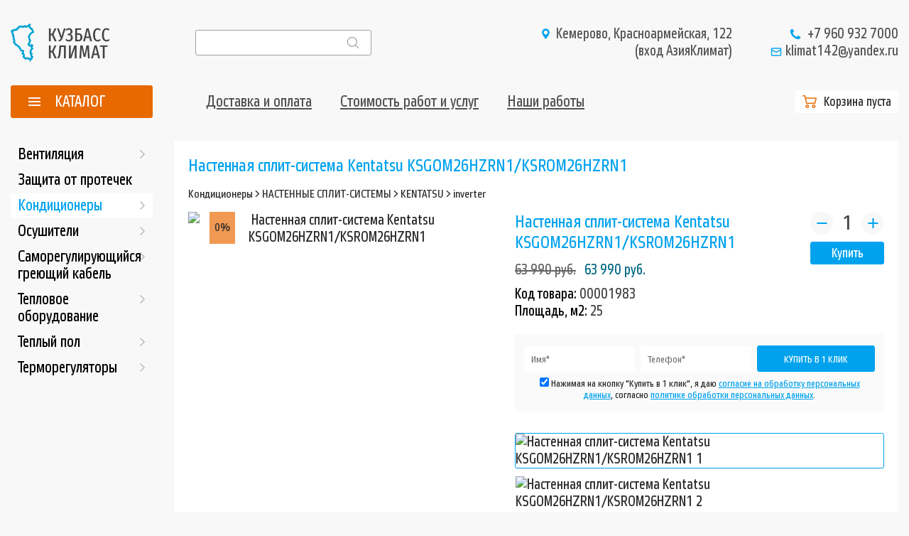

--- FILE ---
content_type: text/html; charset=utf-8
request_url: https://kuzbassklimat.ru/catalog/kondicionery/nastennye-split-sistemy/kentatsu/inverter/nastennaya-split-sistema-kentatsu-ksgom26hzrn1ksrom26hzrn1-00001983.html
body_size: 11586
content:
<!DOCTYPE html PUBLIC "-//W3C//DTD XHTML 1.0 Transitional//EN" "http://www.w3.org/TR/xhtml1/DTD/xhtml1-transitional.dtd">
<html xmlns="http://www.w3.org/1999/xhtml" xml:lang="ru-ru" lang="ru-ru" dir="ltr" >
<head>
<meta property="og:site_name" content="Кузбасс Климат" />
<meta property="og:title" content="Настенная сплит-система Kentatsu KSGOM26HZRN1/KSROM26HZRN1 • Кузбасс Климат" />
<meta property="og:type" content="website" />
<meta property="og:description" content="" />
<meta property="og:image" content="https://kuzbassklimat.ru/og-logo.png" />
<meta property="og:locale" content="ru_RU">
<meta property="og:url" content="https://kuzbassklimat.ru/catalog/kondicionery/nastennye-split-sistemy/kentatsu/inverter/nastennaya-split-sistema-kentatsu-ksgom26hzrn1ksrom26hzrn1-00001983.html?option=com_shop" />

		<meta name="viewport" content="width=1024">
	  <base href="https://kuzbassklimat.ru/catalog/kondicionery/nastennye-split-sistemy/kentatsu/inverter/nastennaya-split-sistema-kentatsu-ksgom26hzrn1ksrom26hzrn1-00001983.html" />
  <meta http-equiv="content-type" content="text/html; charset=utf-8" />
  <meta name="robots" content="index, follow" />
  <meta name="keywords" content="" />
  <meta name="description" content="" />
  <title>Настенная сплит-система Kentatsu KSGOM26HZRN1/KSROM26HZRN1 • Кузбасс Климат</title>
  <link href="/templates/shop/favicon.ico" rel="shortcut icon" type="image/x-icon" />
  <script type="text/javascript" src="/media/system/js/mootools.js"></script>
  <script type="text/javascript" src="/media/plg_jblibrary/jquery/jquery-1.6.2.min.js"></script><script type="text/javascript">jQuery.noConflict();</script>
  <script type="text/javascript" src="/media/plg_jblibrary/jquery/jquery.noconflict.js"></script>
  <script type="text/javascript" src="/modules/mod_callback/sendform.js?v3"></script>
  

	<!-- <link rel="apple-touch-icon" href="/templates/shop/favicon.png" /> -->
	<link rel="stylesheet" href="/templates/shop/fancybox/jquery.fancybox.css" type="text/css" />
	<link rel="stylesheet" href="/templates/shop/css/nouislider.css" type="text/css" />
	<link rel="stylesheet" href="/templates/shop/css/layout.css?1708933384" type="text/css" />
	<!--[if IE 7]>
	<link rel="stylesheet" href="/templates/shop/css/ie7.css" type="text/css" />
	<![endif]-->
	<!--[if IE 8]>
	<link rel="stylesheet" href="/templates/shop/css/ie8.css" type="text/css" />
	<![endif]-->
	
	<!--[if lte IE 8]>
	<script type="text/javascript" src="/templates/shop/js/css3-mediaqueries.js"></script>
	<![endif]-->
	
	<!--[if lt IE 9]>
		<script src="/templates/shop/js/selectivizr.min.js"></script>
	<![endif]-->
	
		
			<script type="text/javascript" src="/templates/shop/js/nouislider.min.js"></script>
		<script type="text/javascript" src="/templates/shop/fancybox/jquery.mousewheel-3.0.6.pack.js"></script>
	<script type="text/javascript" src="/templates/shop/fancybox/jquery.fancybox.pack.js"></script>
	<script type="text/javascript" src="/templates/shop/js/slides.jquery.plugin.js"></script>
	<script type="text/javascript" src="/templates/shop/js/main.js?1708934368"></script>

	<link rel="apple-touch-icon" sizes="180x180" href="/apple-touch-icon.png">
	<link rel="icon" type="image/png" sizes="32x32" href="/favicon-32x32.png">
	<link rel="icon" type="image/png" sizes="16x16" href="/favicon-16x16.png">
	<link rel="manifest" href="/site.webmanifest">
	<link rel="mask-icon" href="/safari-pinned-tab.svg" color="#00a3d3">
	<meta name="msapplication-TileColor" content="#da532c">
	<meta name="theme-color" content="#ffffff">
	
</head>
<body class="not-front leftbar option-com_shop view-flypage">
	<div id="page-wrapper">
		<div id="page-inner">
			<div id="header">
				<div id="header-inner">
					<div id="header-inner-inner">
						<table class="wrap-tbl">
							<tr>
								<td class="tdl">
									<a href="/" class="logo"><img src="/templates/shop/images/logo.png?v1" width="166"></a>
								</td>
								<td class="tdc">
									<div id="mod-search"><form action="/index.php" method="get" onsubmit="if(this.keyword.value == '' || this.keyword.value == '') return false;">
	<input type="hidden" name="option" value="com_shop">
	<input type="hidden" name="view" value="browse">
	<input name="keyword" type="text" size="12" value="" class="inputbox" onfocus="if(this.value=='') this.value='';" onblur="if(this.value=='') this.value='';" />
	<input class="button" type="submit" value="" />
</form>
</div>
								</td>
								<td class="tdr">								
									<div id="mod-head-contacts"> <span class="address">
<img src="/templates/shop/images/placemark-lg.png" width="11">
<span class="txt">Кемерово, Красноармейская, 122<br>(вход АзияКлимат)</span>
</span>

<span class="phone">
<img src="/templates/shop/images/phone-ico.png" width="16">
<span class="txt"><a href="tel:+79609327000">+7 960 932 7000</a></span>
<br>
<span class="txt"><img src="/templates/shop/images/mail-ico.png" width="16"><a href="mailto:klimat142@yandex.ru">klimat142@yandex.ru</a></span>
</span>



</div>
								</td>
							</tr>
						</table>
					</div>
				</div>
			</div>
			<div id="fixed-pl-w">
				<div id="fixed-pl">
					<div id="header2">
						<div id="header2-inner">
							<div id="header2-inner-inner">
								<table class="wrap-tbl">
									<tr>
										<td class="tdl">
											<div id="dd-catalog">
												<button class="catalog-btn"><img src="/templates/shop/images/menu-icon.png" width="17" /><span class="txt">Каталог</span></button>
												<div class="catalog-content"><div class="inner"><ul class="cat_menu"><li class="level1 parent"><a href="/catalog/ventilyaciya/"><span>Вентиляция</span></a><ul ><li class="level2"><a href="/catalog/ventilyaciya/brizery-i-pritochnye-ustanovki/"><span>Бризеры и приточные установки</span></a></li><li class="level2"><a href="/catalog/ventilyaciya/rekuperatory/"><span>Рекуператоры</span></a></li></ul></li><li class="level1"><a href="/catalog/zaschita-ot-protechek/"><span>Защита от протечек</span></a></li><li class="level1 parent active"><a href="/catalog/kondicionery/"><span>Кондиционеры</span></a><ul ><li class="level2 parent"><a href="/catalog/kondicionery/kanalnye-split-sistemy/"><span>КАНАЛЬНЫЕ СПЛИТ-СИСТЕМЫ</span></a><ul ><li class="level3"><a href="/catalog/kondicionery/kanalnye-split-sistemy/kentatsu/"><span>KENTATSU</span></a></li><li class="level3"><a href="/catalog/kondicionery/kanalnye-split-sistemy/midea/"><span>MIDEA</span></a></li></ul></li><li class="level2 parent"><a href="/catalog/kondicionery/kassetnye-split-sistemy/"><span>КАССЕТНЫЕ СПЛИТ-СИСТЕМЫ</span></a><ul ><li class="level3"><a href="/catalog/kondicionery/kassetnye-split-sistemy/kentatsu/"><span>KENTATSU</span></a></li><li class="level3"><a href="/catalog/kondicionery/kassetnye-split-sistemy/midea/"><span>MIDEA</span></a></li></ul></li><li class="level2 parent"><a href="/catalog/kondicionery/mobilnye/"><span>МОБИЛЬНЫЕ</span></a><ul ><li class="level3"><a href="/catalog/kondicionery/mobilnye/ballu/"><span>BALLU</span></a></li><li class="level3"><a href="/catalog/kondicionery/mobilnye/electrolux/"><span>ELECTROLUX</span></a></li><li class="level3"><a href="/catalog/kondicionery/mobilnye/zanussi/"><span>ZANUSSI</span></a></li></ul></li><li class="level2 parent"><a href="/catalog/kondicionery/napolno-potolochnye/"><span>НАПОЛЬНО-ПОТОЛОЧНЫЕ</span></a><ul ><li class="level3"><a href="/catalog/kondicionery/napolno-potolochnye/ballu/"><span>BALLU</span></a></li><li class="level3"><a href="/catalog/kondicionery/napolno-potolochnye/kentatsu/"><span>KENTATSU</span></a></li><li class="level3"><a href="/catalog/kondicionery/napolno-potolochnye/midea/"><span>MIDEA</span></a></li></ul></li><li class="level2 parent active"><a href="/catalog/kondicionery/nastennye-split-sistemy/"><span>НАСТЕННЫЕ СПЛИТ-СИСТЕМЫ</span></a><ul ><li class="level3"><a href="/catalog/kondicionery/nastennye-split-sistemy/ballu/"><span>BALLU</span></a></li><li class="level3"><a href="/catalog/kondicionery/nastennye-split-sistemy/daikin/"><span>DAIKIN</span></a></li><li class="level3"><a href="/catalog/kondicionery/nastennye-split-sistemy/electrolux/"><span>ELECTROLUX</span></a></li><li class="level3"><a href="/catalog/kondicionery/nastennye-split-sistemy/energolux/"><span>ENERGOLUX</span></a></li><li class="level3"><a href="/catalog/kondicionery/nastennye-split-sistemy/expertair/"><span>EXPERTAIR</span></a></li><li class="level3"><a href="/catalog/kondicionery/nastennye-split-sistemy/ferrum/"><span>FERRUM</span></a></li><li class="level3"><a href="/catalog/kondicionery/nastennye-split-sistemy/funai/"><span>FUNAI</span></a></li><li class="level3"><a href="/catalog/kondicionery/nastennye-split-sistemy/haier/"><span>HAIER</span></a></li><li class="level3"><a href="/catalog/kondicionery/nastennye-split-sistemy/hisense/"><span>HISENSE</span></a></li><li class="level3"><a href="/catalog/kondicionery/nastennye-split-sistemy/hitachi/"><span>HITACHI</span></a></li><li class="level3 active"><a href="/catalog/kondicionery/nastennye-split-sistemy/kentatsu/"><span>KENTATSU</span></a></li><li class="level3"><a href="/catalog/kondicionery/nastennye-split-sistemy/lg/"><span>LG</span></a></li><li class="level3"><a href="/catalog/kondicionery/nastennye-split-sistemy/loriot/"><span>LORIOT</span></a></li><li class="level3"><a href="/catalog/kondicionery/nastennye-split-sistemy/midea/"><span>MIDEA</span></a></li><li class="level3"><a href="/catalog/kondicionery/nastennye-split-sistemy/mitsubishi-electric/"><span>MITSUBISHI Electric</span></a></li><li class="level3"><a href="/catalog/kondicionery/nastennye-split-sistemy/mitsubishi-heavy/"><span>MITSUBISHI Heavy</span></a></li><li class="level3"><a href="/catalog/kondicionery/nastennye-split-sistemy/royal-clima/"><span>ROYAL CLIMA</span></a></li><li class="level3"><a href="/catalog/kondicionery/nastennye-split-sistemy/shuft/"><span>SHUFT</span></a></li><li class="level3"><a href="/catalog/kondicionery/nastennye-split-sistemy/toshiba/"><span>TOSHIBA</span></a></li><li class="level3"><a href="/catalog/kondicionery/nastennye-split-sistemy/xigma/"><span>XIGMA</span></a></li><li class="level3"><a href="/catalog/kondicionery/nastennye-split-sistemy/premialnye-casarte/"><span>ПРЕМИАЛЬНЫЕ CASARTE</span></a></li></ul></li></ul></li><li class="level1 parent"><a href="/catalog/osushiteli/"><span>Осушители</span></a><ul ><li class="level2"><a href="/catalog/osushiteli/ballu/"><span>BALLU</span></a></li></ul></li><li class="level1 parent"><a href="/catalog/samoreguliruuschiyisya-greuschiyi-kabel/"><span>Саморегулирующийся греющий кабель</span></a><ul ><li class="level2 parent"><a href="/catalog/samoreguliruuschiyisya-greuschiyi-kabel/decker/"><span>DECKER</span></a><ul ><li class="level3"><a href="/catalog/samoreguliruuschiyisya-greuschiyi-kabel/decker/neekran/"><span>НЕЭКРАН</span></a></li><li class="level3"><a href="/catalog/samoreguliruuschiyisya-greuschiyi-kabel/decker/ekran/"><span>ЭКРАН</span></a></li></ul></li><li class="level2 parent"><a href="/catalog/samoreguliruuschiyisya-greuschiyi-kabel/eastec/"><span>EASTEC</span></a><ul ><li class="level3"><a href="/catalog/samoreguliruuschiyisya-greuschiyi-kabel/eastec/neekran/"><span>НЕЭКРАН</span></a></li><li class="level3"><a href="/catalog/samoreguliruuschiyisya-greuschiyi-kabel/eastec/ekran/"><span>ЭКРАН</span></a></li></ul></li><li class="level2 parent"><a href="/catalog/samoreguliruuschiyisya-greuschiyi-kabel/komplektuuschie/"><span>Комплектующие</span></a><ul ><li class="level3"><a href="/catalog/samoreguliruuschiyisya-greuschiyi-kabel/komplektuuschie/mufty/"><span>Муфты</span></a></li></ul></li><li class="level2"><a href="/catalog/samoreguliruuschiyisya-greuschiyi-kabel/pischevoyi/"><span>Пищевой</span></a></li><li class="level2"><a href="/catalog/samoreguliruuschiyisya-greuschiyi-kabel/silikonovyyi-greuschiyi-kabel-rim/"><span>Силиконовый греющий кабель РИМ</span></a></li></ul></li><li class="level1 parent"><a href="/catalog/elektronagrevatelnoe-oborudovanie/"><span>Тепловое оборудование</span></a><ul ><li class="level2 parent"><a href="/catalog/elektronagrevatelnoe-oborudovanie/vodyanye-teploventilyatory-vulkany/"><span>Водяные тепловентиляторы (вулканы)</span></a><ul ><li class="level3"><a href="/catalog/elektronagrevatelnoe-oborudovanie/vodyanye-teploventilyatory-vulkany/ballu/"><span>BALLU</span></a></li><li class="level3"><a href="/catalog/elektronagrevatelnoe-oborudovanie/vodyanye-teploventilyatory-vulkany/zilon/"><span>ZILON</span></a></li></ul></li><li class="level2 parent"><a href="/catalog/elektronagrevatelnoe-oborudovanie/gazovye-obogrevateli/"><span>Газовые обогреватели</span></a><ul ><li class="level3"><a href="/catalog/elektronagrevatelnoe-oborudovanie/gazovye-obogrevateli/ballu/"><span>BALLU</span></a></li><li class="level3"><a href="/catalog/elektronagrevatelnoe-oborudovanie/gazovye-obogrevateli/loriot/"><span>LORIOT</span></a></li></ul></li><li class="level2 parent"><a href="/catalog/elektronagrevatelnoe-oborudovanie/dizelnye-teplovye-pushki/"><span>Дизельные тепловые пушки</span></a><ul ><li class="level3"><a href="/catalog/elektronagrevatelnoe-oborudovanie/dizelnye-teplovye-pushki/ballu/"><span>BALLU</span></a></li></ul></li><li class="level2 parent"><a href="/catalog/elektronagrevatelnoe-oborudovanie/infrakrasnye-obogrevateli/"><span>Инфракрасные обогреватели</span></a><ul ><li class="level3"><a href="/catalog/elektronagrevatelnoe-oborudovanie/infrakrasnye-obogrevateli/ballu/"><span>BALLU</span></a></li><li class="level3"><a href="/catalog/elektronagrevatelnoe-oborudovanie/infrakrasnye-obogrevateli/kalashnikov/"><span>KALASHNIKOV</span></a></li><li class="level3"><a href="/catalog/elektronagrevatelnoe-oborudovanie/infrakrasnye-obogrevateli/royal-clima/"><span>ROYAL CLIMA</span></a></li><li class="level3"><a href="/catalog/elektronagrevatelnoe-oborudovanie/infrakrasnye-obogrevateli/obogrevatel-kartina-domashniyi-ochag/"><span>Обогреватель картина Домашний Очаг</span></a></li><li class="level3"><a href="/catalog/elektronagrevatelnoe-oborudovanie/infrakrasnye-obogrevateli/stn/"><span>СТН</span></a></li><li class="level3"><a href="/catalog/elektronagrevatelnoe-oborudovanie/infrakrasnye-obogrevateli/teplofon/"><span>Теплофон</span></a></li></ul></li><li class="level2"><a href="/catalog/elektronagrevatelnoe-oborudovanie/kvarcevye-obogrevateli/"><span>Кварцевые обогреватели</span></a></li><li class="level2 parent"><a href="/catalog/elektronagrevatelnoe-oborudovanie/konvektory/"><span>Конвекторы</span></a><ul ><li class="level3"><a href="/catalog/elektronagrevatelnoe-oborudovanie/konvektory/ballu/"><span>BALLU</span></a></li><li class="level3"><a href="/catalog/elektronagrevatelnoe-oborudovanie/konvektory/kalashnikov/"><span>KALASHNIKOV</span></a></li></ul></li><li class="level2 parent"><a href="/catalog/elektronagrevatelnoe-oborudovanie/teplovye-zavesy/"><span>Тепловые завесы</span></a><ul ><li class="level3"><a href="/catalog/elektronagrevatelnoe-oborudovanie/teplovye-zavesy/vodyanye-teplovye-zavesy/"><span>Водяные тепловые завесы</span></a></li><li class="level3"><a href="/catalog/elektronagrevatelnoe-oborudovanie/teplovye-zavesy/elektricheskie-teplovye-zavesy/"><span>Электрические тепловые завесы</span></a></li></ul></li><li class="level2 parent"><a href="/catalog/elektronagrevatelnoe-oborudovanie/teplovye-pushki/"><span>Тепловые пушки</span></a><ul ><li class="level3"><a href="/catalog/elektronagrevatelnoe-oborudovanie/teplovye-pushki/ballu/"><span>BALLU</span></a></li><li class="level3"><a href="/catalog/elektronagrevatelnoe-oborudovanie/teplovye-pushki/kalashnikov/"><span>Калашников</span></a></li><li class="level3"><a href="/catalog/elektronagrevatelnoe-oborudovanie/teplovye-pushki/teplomash/"><span>Тепломаш</span></a></li></ul></li></ul></li><li class="level1 parent"><a href="/catalog/teplyyi-pol/"><span>Теплый пол</span></a><ul ><li class="level2 parent"><a href="/catalog/teplyyi-pol/kabelnyyi-teplyyi-pol/"><span>Кабельный теплый пол</span></a><ul ><li class="level3"><a href="/catalog/teplyyi-pol/kabelnyyi-teplyyi-pol/eastec/"><span>EASTEC</span></a></li><li class="level3"><a href="/catalog/teplyyi-pol/kabelnyyi-teplyyi-pol/electrolux/"><span>ELECTROLUX</span></a></li><li class="level3"><a href="/catalog/teplyyi-pol/kabelnyyi-teplyyi-pol/heat-plus/"><span>Heat Plus</span></a></li><li class="level3"><a href="/catalog/teplyyi-pol/kabelnyyi-teplyyi-pol/raychem/"><span>RAYCHEM</span></a></li><li class="level3"><a href="/catalog/teplyyi-pol/kabelnyyi-teplyyi-pol/russian-heat/"><span>RUSSIAN HEAT</span></a></li></ul></li><li class="level2"><a href="/catalog/teplyyi-pol/karbonovyyi-sterzhnevoyi-rhe/"><span>Карбоновый стержневой RHE</span></a></li><li class="level2"><a href="/catalog/teplyyi-pol/komplektuuschie/"><span>Комплектующие</span></a></li><li class="level2 parent"><a href="/catalog/teplyyi-pol/mini-maty/"><span>Мини-маты</span></a><ul ><li class="level3"><a href="/catalog/teplyyi-pol/mini-maty/eastec/"><span>EASTEC</span></a></li><li class="level3"><a href="/catalog/teplyyi-pol/mini-maty/electrolux/"><span>ELECTROLUX</span></a></li><li class="level3"><a href="/catalog/teplyyi-pol/mini-maty/fch/"><span>FCH</span></a></li><li class="level3"><a href="/catalog/teplyyi-pol/mini-maty/heat-plus/"><span>Heat Plus</span></a></li><li class="level3"><a href="/catalog/teplyyi-pol/mini-maty/raychem/"><span>RAYCHEM</span></a></li><li class="level3"><a href="/catalog/teplyyi-pol/mini-maty/russian-heat/"><span>RUSSIAN HEAT</span></a></li><li class="level3"><a href="/catalog/teplyyi-pol/mini-maty/thermomat/"><span>THERMOMAT</span></a></li></ul></li><li class="level2"><a href="/catalog/teplyyi-pol/plenochnyyi-pol/"><span>Пленочный пол</span></a></li><li class="level2"><a href="/catalog/teplyyi-pol/rim/"><span>РИМ</span></a></li><li class="level2"><a href="/catalog/teplyyi-pol/teploizolyaciya/"><span>Теплоизоляция</span></a></li></ul></li><li class="level1 parent"><a href="/catalog/termoregulyatory/"><span>Терморегуляторы</span></a><ul ><li class="level2"><a href="/catalog/termoregulyatory/rtc/"><span>RTC</span></a></li><li class="level2"><a href="/catalog/termoregulyatory/terneo/"><span>TERNEO</span></a></li><li class="level2"><a href="/catalog/termoregulyatory/uth/"><span>UTH</span></a></li><li class="level2"><a href="/catalog/termoregulyatory/warmlife/"><span>WarmLife</span></a></li><li class="level2"><a href="/catalog/termoregulyatory/datchiki/"><span>Датчики</span></a></li><li class="level2"><a href="/catalog/termoregulyatory/komnatnye/"><span>Комнатные</span></a></li></ul></li></ul></div></div>
											</div>
										</td>
										<td class="tdc">
											<div id="mod-top-menu"><ul class="menu"><li class="item176"><a href="/magazin/dostavka-i-oplata.html"><span>Доставка и оплата</span></a></li><li class="item177"><a href="/magazin/stoimost-rabot-i-uslug.html"><span>Стоимость работ и услуг</span></a></li><li class="item187"><a href="/nashi-raboty.html"><span>Наши работы</span></a></li></ul></div>
										</td>
										<td class="tdr">	
											<div id="mod-cart"><span class="cart empty"><span class="icon"></span><span class="text">Корзина пуста</span></span></div>
										</td>
									</tr>
								</table>
							</div>
						</div>
					</div>
				</div>
			</div>
			<div id="sys-msg-wrapper"></div>
			
			<div id="main">
				<div id="main-inner">
					<div id="main-inner-inner">
													<div id="leftbar">
									<div class="bar_block block_catalog">
				<div class="content">
			<ul class="cat_menu"><li class="level1 parent"><a href="/catalog/ventilyaciya/"><span>Вентиляция</span></a><ul ><li class="level2"><a href="/catalog/ventilyaciya/brizery-i-pritochnye-ustanovki/"><span>Бризеры и приточные установки</span></a></li><li class="level2"><a href="/catalog/ventilyaciya/rekuperatory/"><span>Рекуператоры</span></a></li></ul></li><li class="level1"><a href="/catalog/zaschita-ot-protechek/"><span>Защита от протечек</span></a></li><li class="level1 parent active"><a href="/catalog/kondicionery/"><span>Кондиционеры</span></a><ul ><li class="level2 parent"><a href="/catalog/kondicionery/kanalnye-split-sistemy/"><span>КАНАЛЬНЫЕ СПЛИТ-СИСТЕМЫ</span></a><ul ><li class="level3"><a href="/catalog/kondicionery/kanalnye-split-sistemy/kentatsu/"><span>KENTATSU</span></a></li><li class="level3"><a href="/catalog/kondicionery/kanalnye-split-sistemy/midea/"><span>MIDEA</span></a></li></ul></li><li class="level2 parent"><a href="/catalog/kondicionery/kassetnye-split-sistemy/"><span>КАССЕТНЫЕ СПЛИТ-СИСТЕМЫ</span></a><ul ><li class="level3"><a href="/catalog/kondicionery/kassetnye-split-sistemy/kentatsu/"><span>KENTATSU</span></a></li><li class="level3"><a href="/catalog/kondicionery/kassetnye-split-sistemy/midea/"><span>MIDEA</span></a></li></ul></li><li class="level2 parent"><a href="/catalog/kondicionery/mobilnye/"><span>МОБИЛЬНЫЕ</span></a><ul ><li class="level3"><a href="/catalog/kondicionery/mobilnye/ballu/"><span>BALLU</span></a></li><li class="level3"><a href="/catalog/kondicionery/mobilnye/electrolux/"><span>ELECTROLUX</span></a></li><li class="level3"><a href="/catalog/kondicionery/mobilnye/zanussi/"><span>ZANUSSI</span></a></li></ul></li><li class="level2 parent"><a href="/catalog/kondicionery/napolno-potolochnye/"><span>НАПОЛЬНО-ПОТОЛОЧНЫЕ</span></a><ul ><li class="level3"><a href="/catalog/kondicionery/napolno-potolochnye/ballu/"><span>BALLU</span></a></li><li class="level3"><a href="/catalog/kondicionery/napolno-potolochnye/kentatsu/"><span>KENTATSU</span></a></li><li class="level3"><a href="/catalog/kondicionery/napolno-potolochnye/midea/"><span>MIDEA</span></a></li></ul></li><li class="level2 parent active"><a href="/catalog/kondicionery/nastennye-split-sistemy/"><span>НАСТЕННЫЕ СПЛИТ-СИСТЕМЫ</span></a><ul ><li class="level3"><a href="/catalog/kondicionery/nastennye-split-sistemy/ballu/"><span>BALLU</span></a></li><li class="level3"><a href="/catalog/kondicionery/nastennye-split-sistemy/daikin/"><span>DAIKIN</span></a></li><li class="level3"><a href="/catalog/kondicionery/nastennye-split-sistemy/electrolux/"><span>ELECTROLUX</span></a></li><li class="level3"><a href="/catalog/kondicionery/nastennye-split-sistemy/energolux/"><span>ENERGOLUX</span></a></li><li class="level3"><a href="/catalog/kondicionery/nastennye-split-sistemy/expertair/"><span>EXPERTAIR</span></a></li><li class="level3"><a href="/catalog/kondicionery/nastennye-split-sistemy/ferrum/"><span>FERRUM</span></a></li><li class="level3"><a href="/catalog/kondicionery/nastennye-split-sistemy/funai/"><span>FUNAI</span></a></li><li class="level3"><a href="/catalog/kondicionery/nastennye-split-sistemy/haier/"><span>HAIER</span></a></li><li class="level3"><a href="/catalog/kondicionery/nastennye-split-sistemy/hisense/"><span>HISENSE</span></a></li><li class="level3"><a href="/catalog/kondicionery/nastennye-split-sistemy/hitachi/"><span>HITACHI</span></a></li><li class="level3 active"><a href="/catalog/kondicionery/nastennye-split-sistemy/kentatsu/"><span>KENTATSU</span></a></li><li class="level3"><a href="/catalog/kondicionery/nastennye-split-sistemy/lg/"><span>LG</span></a></li><li class="level3"><a href="/catalog/kondicionery/nastennye-split-sistemy/loriot/"><span>LORIOT</span></a></li><li class="level3"><a href="/catalog/kondicionery/nastennye-split-sistemy/midea/"><span>MIDEA</span></a></li><li class="level3"><a href="/catalog/kondicionery/nastennye-split-sistemy/mitsubishi-electric/"><span>MITSUBISHI Electric</span></a></li><li class="level3"><a href="/catalog/kondicionery/nastennye-split-sistemy/mitsubishi-heavy/"><span>MITSUBISHI Heavy</span></a></li><li class="level3"><a href="/catalog/kondicionery/nastennye-split-sistemy/royal-clima/"><span>ROYAL CLIMA</span></a></li><li class="level3"><a href="/catalog/kondicionery/nastennye-split-sistemy/shuft/"><span>SHUFT</span></a></li><li class="level3"><a href="/catalog/kondicionery/nastennye-split-sistemy/toshiba/"><span>TOSHIBA</span></a></li><li class="level3"><a href="/catalog/kondicionery/nastennye-split-sistemy/xigma/"><span>XIGMA</span></a></li><li class="level3"><a href="/catalog/kondicionery/nastennye-split-sistemy/premialnye-casarte/"><span>ПРЕМИАЛЬНЫЕ CASARTE</span></a></li></ul></li></ul></li><li class="level1 parent"><a href="/catalog/osushiteli/"><span>Осушители</span></a><ul ><li class="level2"><a href="/catalog/osushiteli/ballu/"><span>BALLU</span></a></li></ul></li><li class="level1 parent"><a href="/catalog/samoreguliruuschiyisya-greuschiyi-kabel/"><span>Саморегулирующийся греющий кабель</span></a><ul ><li class="level2 parent"><a href="/catalog/samoreguliruuschiyisya-greuschiyi-kabel/decker/"><span>DECKER</span></a><ul ><li class="level3"><a href="/catalog/samoreguliruuschiyisya-greuschiyi-kabel/decker/neekran/"><span>НЕЭКРАН</span></a></li><li class="level3"><a href="/catalog/samoreguliruuschiyisya-greuschiyi-kabel/decker/ekran/"><span>ЭКРАН</span></a></li></ul></li><li class="level2 parent"><a href="/catalog/samoreguliruuschiyisya-greuschiyi-kabel/eastec/"><span>EASTEC</span></a><ul ><li class="level3"><a href="/catalog/samoreguliruuschiyisya-greuschiyi-kabel/eastec/neekran/"><span>НЕЭКРАН</span></a></li><li class="level3"><a href="/catalog/samoreguliruuschiyisya-greuschiyi-kabel/eastec/ekran/"><span>ЭКРАН</span></a></li></ul></li><li class="level2 parent"><a href="/catalog/samoreguliruuschiyisya-greuschiyi-kabel/komplektuuschie/"><span>Комплектующие</span></a><ul ><li class="level3"><a href="/catalog/samoreguliruuschiyisya-greuschiyi-kabel/komplektuuschie/mufty/"><span>Муфты</span></a></li></ul></li><li class="level2"><a href="/catalog/samoreguliruuschiyisya-greuschiyi-kabel/pischevoyi/"><span>Пищевой</span></a></li><li class="level2"><a href="/catalog/samoreguliruuschiyisya-greuschiyi-kabel/silikonovyyi-greuschiyi-kabel-rim/"><span>Силиконовый греющий кабель РИМ</span></a></li></ul></li><li class="level1 parent"><a href="/catalog/elektronagrevatelnoe-oborudovanie/"><span>Тепловое оборудование</span></a><ul ><li class="level2 parent"><a href="/catalog/elektronagrevatelnoe-oborudovanie/vodyanye-teploventilyatory-vulkany/"><span>Водяные тепловентиляторы (вулканы)</span></a><ul ><li class="level3"><a href="/catalog/elektronagrevatelnoe-oborudovanie/vodyanye-teploventilyatory-vulkany/ballu/"><span>BALLU</span></a></li><li class="level3"><a href="/catalog/elektronagrevatelnoe-oborudovanie/vodyanye-teploventilyatory-vulkany/zilon/"><span>ZILON</span></a></li></ul></li><li class="level2 parent"><a href="/catalog/elektronagrevatelnoe-oborudovanie/gazovye-obogrevateli/"><span>Газовые обогреватели</span></a><ul ><li class="level3"><a href="/catalog/elektronagrevatelnoe-oborudovanie/gazovye-obogrevateli/ballu/"><span>BALLU</span></a></li><li class="level3"><a href="/catalog/elektronagrevatelnoe-oborudovanie/gazovye-obogrevateli/loriot/"><span>LORIOT</span></a></li></ul></li><li class="level2 parent"><a href="/catalog/elektronagrevatelnoe-oborudovanie/dizelnye-teplovye-pushki/"><span>Дизельные тепловые пушки</span></a><ul ><li class="level3"><a href="/catalog/elektronagrevatelnoe-oborudovanie/dizelnye-teplovye-pushki/ballu/"><span>BALLU</span></a></li></ul></li><li class="level2 parent"><a href="/catalog/elektronagrevatelnoe-oborudovanie/infrakrasnye-obogrevateli/"><span>Инфракрасные обогреватели</span></a><ul ><li class="level3"><a href="/catalog/elektronagrevatelnoe-oborudovanie/infrakrasnye-obogrevateli/ballu/"><span>BALLU</span></a></li><li class="level3"><a href="/catalog/elektronagrevatelnoe-oborudovanie/infrakrasnye-obogrevateli/kalashnikov/"><span>KALASHNIKOV</span></a></li><li class="level3"><a href="/catalog/elektronagrevatelnoe-oborudovanie/infrakrasnye-obogrevateli/royal-clima/"><span>ROYAL CLIMA</span></a></li><li class="level3"><a href="/catalog/elektronagrevatelnoe-oborudovanie/infrakrasnye-obogrevateli/obogrevatel-kartina-domashniyi-ochag/"><span>Обогреватель картина Домашний Очаг</span></a></li><li class="level3"><a href="/catalog/elektronagrevatelnoe-oborudovanie/infrakrasnye-obogrevateli/stn/"><span>СТН</span></a></li><li class="level3"><a href="/catalog/elektronagrevatelnoe-oborudovanie/infrakrasnye-obogrevateli/teplofon/"><span>Теплофон</span></a></li></ul></li><li class="level2"><a href="/catalog/elektronagrevatelnoe-oborudovanie/kvarcevye-obogrevateli/"><span>Кварцевые обогреватели</span></a></li><li class="level2 parent"><a href="/catalog/elektronagrevatelnoe-oborudovanie/konvektory/"><span>Конвекторы</span></a><ul ><li class="level3"><a href="/catalog/elektronagrevatelnoe-oborudovanie/konvektory/ballu/"><span>BALLU</span></a></li><li class="level3"><a href="/catalog/elektronagrevatelnoe-oborudovanie/konvektory/kalashnikov/"><span>KALASHNIKOV</span></a></li></ul></li><li class="level2 parent"><a href="/catalog/elektronagrevatelnoe-oborudovanie/teplovye-zavesy/"><span>Тепловые завесы</span></a><ul ><li class="level3"><a href="/catalog/elektronagrevatelnoe-oborudovanie/teplovye-zavesy/vodyanye-teplovye-zavesy/"><span>Водяные тепловые завесы</span></a></li><li class="level3"><a href="/catalog/elektronagrevatelnoe-oborudovanie/teplovye-zavesy/elektricheskie-teplovye-zavesy/"><span>Электрические тепловые завесы</span></a></li></ul></li><li class="level2 parent"><a href="/catalog/elektronagrevatelnoe-oborudovanie/teplovye-pushki/"><span>Тепловые пушки</span></a><ul ><li class="level3"><a href="/catalog/elektronagrevatelnoe-oborudovanie/teplovye-pushki/ballu/"><span>BALLU</span></a></li><li class="level3"><a href="/catalog/elektronagrevatelnoe-oborudovanie/teplovye-pushki/kalashnikov/"><span>Калашников</span></a></li><li class="level3"><a href="/catalog/elektronagrevatelnoe-oborudovanie/teplovye-pushki/teplomash/"><span>Тепломаш</span></a></li></ul></li></ul></li><li class="level1 parent"><a href="/catalog/teplyyi-pol/"><span>Теплый пол</span></a><ul ><li class="level2 parent"><a href="/catalog/teplyyi-pol/kabelnyyi-teplyyi-pol/"><span>Кабельный теплый пол</span></a><ul ><li class="level3"><a href="/catalog/teplyyi-pol/kabelnyyi-teplyyi-pol/eastec/"><span>EASTEC</span></a></li><li class="level3"><a href="/catalog/teplyyi-pol/kabelnyyi-teplyyi-pol/electrolux/"><span>ELECTROLUX</span></a></li><li class="level3"><a href="/catalog/teplyyi-pol/kabelnyyi-teplyyi-pol/heat-plus/"><span>Heat Plus</span></a></li><li class="level3"><a href="/catalog/teplyyi-pol/kabelnyyi-teplyyi-pol/raychem/"><span>RAYCHEM</span></a></li><li class="level3"><a href="/catalog/teplyyi-pol/kabelnyyi-teplyyi-pol/russian-heat/"><span>RUSSIAN HEAT</span></a></li></ul></li><li class="level2"><a href="/catalog/teplyyi-pol/karbonovyyi-sterzhnevoyi-rhe/"><span>Карбоновый стержневой RHE</span></a></li><li class="level2"><a href="/catalog/teplyyi-pol/komplektuuschie/"><span>Комплектующие</span></a></li><li class="level2 parent"><a href="/catalog/teplyyi-pol/mini-maty/"><span>Мини-маты</span></a><ul ><li class="level3"><a href="/catalog/teplyyi-pol/mini-maty/eastec/"><span>EASTEC</span></a></li><li class="level3"><a href="/catalog/teplyyi-pol/mini-maty/electrolux/"><span>ELECTROLUX</span></a></li><li class="level3"><a href="/catalog/teplyyi-pol/mini-maty/fch/"><span>FCH</span></a></li><li class="level3"><a href="/catalog/teplyyi-pol/mini-maty/heat-plus/"><span>Heat Plus</span></a></li><li class="level3"><a href="/catalog/teplyyi-pol/mini-maty/raychem/"><span>RAYCHEM</span></a></li><li class="level3"><a href="/catalog/teplyyi-pol/mini-maty/russian-heat/"><span>RUSSIAN HEAT</span></a></li><li class="level3"><a href="/catalog/teplyyi-pol/mini-maty/thermomat/"><span>THERMOMAT</span></a></li></ul></li><li class="level2"><a href="/catalog/teplyyi-pol/plenochnyyi-pol/"><span>Пленочный пол</span></a></li><li class="level2"><a href="/catalog/teplyyi-pol/rim/"><span>РИМ</span></a></li><li class="level2"><a href="/catalog/teplyyi-pol/teploizolyaciya/"><span>Теплоизоляция</span></a></li></ul></li><li class="level1 parent"><a href="/catalog/termoregulyatory/"><span>Терморегуляторы</span></a><ul ><li class="level2"><a href="/catalog/termoregulyatory/rtc/"><span>RTC</span></a></li><li class="level2"><a href="/catalog/termoregulyatory/terneo/"><span>TERNEO</span></a></li><li class="level2"><a href="/catalog/termoregulyatory/uth/"><span>UTH</span></a></li><li class="level2"><a href="/catalog/termoregulyatory/warmlife/"><span>WarmLife</span></a></li><li class="level2"><a href="/catalog/termoregulyatory/datchiki/"><span>Датчики</span></a></li><li class="level2"><a href="/catalog/termoregulyatory/komnatnye/"><span>Комнатные</span></a></li></ul></li></ul>		</div>
	</div>
							</div>
												<div id="center">
							<div id="center-inner">
								<div id="center-inner-inner">
									<div class="preloader">
										<span class="loading-img">
											<div id="fountainG">
												<div id="fountainG_1" class="fountainG"></div>
												<div id="fountainG_2" class="fountainG"></div>
												<div id="fountainG_3" class="fountainG"></div>
												<div id="fountainG_4" class="fountainG"></div>
												<div id="fountainG_5" class="fountainG"></div>
												<div id="fountainG_6" class="fountainG"></div>
												<div id="fountainG_7" class="fountainG"></div>
												<div id="fountainG_8" class="fountainG"></div>
											</div>
										</span>
									</div>
									
									<div class="clear"></div>
									<div id="com_block">
										<div class="shop-page flypage">
	<div class="title-pl">
		
		<h1>Настенная сплит-система Kentatsu KSGOM26HZRN1/KSROM26HZRN1</h1>
		
	</div>
	
	<div class="breadcrumb">
					<a href="/catalog/kondicionery/">Кондиционеры</a>
							<span class="bc-separator">&gt;</span>
								<a href="/catalog/kondicionery/nastennye-split-sistemy/">НАСТЕННЫЕ СПЛИТ-СИСТЕМЫ</a>
							<span class="bc-separator">&gt;</span>
								<a href="/catalog/kondicionery/nastennye-split-sistemy/kentatsu/">KENTATSU</a>
							<span class="bc-separator">&gt;</span>
								<a href="/catalog/kondicionery/nastennye-split-sistemy/kentatsu/inverter/">inverter</a>
						</div>

	<table class="shop-fly-tbl">
		<tr>
			<td class="image-td">
				<div class="flags-wrap">
																<span class="flag sale">0%</span>
														</div>
											<div class="image-wrap">
								<img src="/images/stories/products/00001983.jpg?1707382904" alt="Настенная сплит-система Kentatsu KSGOM26HZRN1/KSROM26HZRN1" class="product-image" />
							</div>
																	</td>
			<td class="product-td">			
				<table class="data-addcart-tbl">
					<tr>
					
						<td class="info-td">
							<div class="name-wrap"><span class="name">Настенная сплит-система Kentatsu KSGOM26HZRN1/KSROM26HZRN1</span></div>
							
							<div class="price-wrap">
								<span class="base">63 990 руб.</span><span class="discounted">63 990 руб.</span>							</div>
							
							<div class="info"><span class="label">Код товара:</span> <span class="value">00001983</span></div>
														
							<div id="md_square_wrap">
																	<div class="info"><span class="label">Площадь, м2:</span> <span class="value">25</span></div>
															</div>
							
							<div id="md_inst_wrap">
								<div class="info">
																</div>
							</div>
							
						</td>
						
						<td class="addcart-td">
							
							<form action="/index.php?option=com_shop" method="POST" class="add_cart_form" onsubmit="return add_to_cart(this, true)" autocomplete="off">
								
								<input class="quan_down" type="button" value="−" onclick="var qty_el = this.form.quantity_1983; if( !isNaN( qty_el.value ) && qty_el.value > 0) qty_el.value--; return false;" />
								<input id="quantity_1983" class="quantity" type="text" name="quantity" value="1" size="2" />
								<input class="quan_up" type="button" value="+" onclick="var qty_el = this.form.quantity_1983; if( !isNaN( qty_el.value ) ) qty_el.value++; return false;" />
								
								<br />								

																	<input class="submit" type="submit" value="Купить" />
								
								<input type="hidden" name="product_id" value="1983" />
								<input type="hidden" name="task" value="updatecart" />
							</form>
						</td>
					
					</tr>
				</table>
				
				<div class="fastorder-wrap">
										<form action="/index.php?option=com_shop" method="POST" class="fastorder_form" onsubmit="return fast_order(this)" autocomplete="off">
						<div class="messagebox"></div>
						
						<input type="text" name="name" class="inputbox name" value="" placeholder="Имя*" onblur="this.value = this.value.replace(/^\s+/, '').replace(/\s+$/, '')" />
						<input type="text" name="phone" class="inputbox phone" value="" placeholder="Телефон*" oninput="this.value = this.value.replace(/[^0-9\+\-\s\(\)]/g, '')" onblur="this.value = this.value.replace(/^\s+/, '').replace(/\s+$/, '')" />
						<input type="text" name="split_payment" class="inputbox split_payment" value="" placeholder="Раздельная оплата*" />
						<input type="submit" class="submit" value="Купить в 1 клик" id="send_fastorder" />
						<div class="cb_wrap">
							<input type="checkbox" onchange="if (this.checked) {document.getElementById('send_fastorder').removeAttribute('disabled')} else {document.getElementById('send_fastorder').setAttribute('disabled', true)}" value="1" name="i_agree_fastorder" id="i_agree_fastorder" checked>
							<label for="i_agree_fastorder">Нажимая на кнопку "Купить в 1 клик", я даю <a target="_blank" href="/politika-obrabotki-personalnyh-dannyh.html">согласие на обработку персональных данных</a>, согласно <a target="_blank" href="/politika-obrabotki-personalnyh-dannyh.html">политике обработки персональных данных</a>.</label>
						</div>	
						<input type="hidden" name="product_id" value="1983" />
						<input type="hidden" name="fast_checkout" value="1" />
						<input type="hidden" name="task" value="checkout" />						
					</form>
				</div>
				
								
					<div class="images-wrap">
						<img src="/images/stories/products/00001983.jpg?1707382904" class="image active" alt="Настенная сплит-система Kentatsu KSGOM26HZRN1/KSROM26HZRN1  1" /><img src="/images/stories/products/00001983_2.jpg?1707382905" class="image" alt="Настенная сплит-система Kentatsu KSGOM26HZRN1/KSROM26HZRN1  2" /><img src="/images/stories/products/00001983_3.jpg?1707382905" class="image" alt="Настенная сплит-система Kentatsu KSGOM26HZRN1/KSROM26HZRN1  3" />					</div>
								
									<div class="desc-wrap">
						Kentatsu (Кентатсу) KSGOM26HZRN1/KSROM26HZRN1 - стильная функциональная новинка от японского бренда. За элегантной зеркальной панелью скрывается передовой инверторный компрессор с низким уровнем шума и бережным энергопотреблением. Жалюзи округлой формы распределяют воздушный поток на 180°, равномерно охлаждая или обогревая пространство. Фильтр высокой плотности задерживает на 80 % больше пыльцы и пыли.<br><br>Особенности и преимущества:<br><br>Премиальный дизайн<br>Жалюзи округлой формы создают протяженный воздушный поток с распределением на 180°<br>При работе на обогрев воздух распределяется вертикально вниз, вдоль стены к полу, прогревая нижние зоны помещения. При охлаждении - наоборот, воздух направляется вдоль потолка, параллельно полу <br>Новейшая технология Full DC Inverter<br>Технология 4-Сlean автоматически очищает внутренние детали настенного блока, предотвращая появление неприятного запаха и поддерживая свежесть воздуха в помещении<br>LED-дисплей<br>Фильтр высокой плотности задерживает на 80 % больше пыльцы и пыли<br>Бесшумная работа<br>Обнаружение утечки фреона<br>Защита от нестабильного электропитания<br>Антикоррозионное покрытие теплообменника внешнего блока Golden Fin<br>Съемная лицевая панель<br>Хладагент нового поколения R32 позволяет снизить энергопотребление до 40%<br>Серия настенных инверторных кондиционеров Omori Inverter - стильное, энергоэффективное и бескомпромиссно функциональное решение для современных домов и квартир. Модели выполнены в роскошном зеркально-черном цвете и оснащены новейшей технологией Full DC Inverter. Системы отличаются рекордно низким уровнем шума и широким диапазоном рабочих температур. Антикоррозийное покрытие теплоообменника и функции самодиагностики и автоочистки упрощают сервисное обслуживание и проделвают срок службы приборов.<br><br>Технические характеристики:<br>Мощность охлаждения	2.2 кВт<br>Площадь помещения, до	25 м2<br>Внутренний блок (ШxВxГ)	920x211x321 мм<br>Дополнительные характеристики:<br>Мощность обогрева	2.93 кВт<br>Потребляемая мощность	1,26~0,6~0,1<br>Наружный блок (ШxВxГ)	765x303x555 мм<br>Вес внутр. блока	11,3 кг<br>Вес наруж. блока	26,4 кг					</div>
							</td>
		</tr>
	</table>
	
	</div>
										
																							<div id="flytext">
														<hr />
																													<p>Высокое качество и доступные цены на <a href="/split-sistemy-v-kemerovo-pod-klyuch.html">сплит системы в Кемерово</a> в интернет-магазине Кузбасс Климат — оставляйте заявки на сайте!</p>																																																				
													</div>
																					</div>
									<div class="clear"></div>
																		
																				<div class="c_block block_recent">
					<div class="block-heading">				
				<span class="text">Вы недавно смотрели</span>
							</div>
				<div class="content">
			<div class="products-sldsw">
	<div class="slds-cont" >
		<div class="slid"><div class="slid-wrapper"><div class="slid-inner">
							<div class="product-wrap">
					<div class="product-in">
					
						<div class="image-wrap">
							<a href="/catalog/kondicionery/nastennye-split-sistemy/kentatsu/inverter/nastennaya-split-sistema-kentatsu-ksgom26hzrn1ksrom26hzrn1-00001983.html" class="flylink fancybox">
																	<span class="valign"></span><img src="/images/stories/products/resized/00001983.jpg" />
															</a>
						</div>
						
						<div class="layer2">
							<a href="/catalog/kondicionery/nastennye-split-sistemy/kentatsu/inverter/nastennaya-split-sistema-kentatsu-ksgom26hzrn1ksrom26hzrn1-00001983.html" class="flylink fancybox">Настенная сплит-система Kentatsu KSGOM26HZRN1/KSROM26HZRN1</a>
							
							<div class="flags-wrap">
								<div class="flags-in">
																												<span class="flag sale">0%</span>
																										</div>
							</div>
							
							<div class="data-wrap">
								<div class="left">
									<div class="price-wrap">
																					
													<span class="base">&nbsp;63 990 руб.&nbsp;</span><br />
													<span class="discounted">63 990 руб.</span>
																					</div>
								</div>						
								<div class="right">
									<div class="code" title="Код товара">00001983</div>
																	</div>
							</div>
							
							<form action="/index.php?option=com_shop" method="POST" class="add_cart_form" onsubmit="return add_to_cart(this)" autocomplete="off">								

								<div class="v-align"></div><div class="va-content">
								
									<input class="quan_down" type="button" value="−" onclick="var qty_el = this.form.quantity_1983; if( !isNaN( qty_el.value ) && qty_el.value > 0) qty_el.value--; return false;" />
									<input id="quantity_1983" class="quantity" type="text" name="quantity" value="1" size="2" />							
									<input class="quan_up" type="button" value="+" onclick="var qty_el = this.form.quantity_1983; if( !isNaN( qty_el.value ) ) qty_el.value++; return false;" />									

																			<input class="submit" type="submit" value="Заказать" />
																		
									<input type="hidden" name="product_id" value="1983" />
									<input type="hidden" name="task" value="updatecart" />
								
								</div>
								
							</form>
							
							<div class="name-mf-wrap">
								<span class="name">Настенная сплит-система Kentatsu KSGOM26HZRN1/KSROM26HZRN1</span>
																	<br />
									<span class="mf" title="Площадь">
										25 м<sup>2</sup>
									</span>
															</div>						

						</div>
						
					</div>
				</div><div class="product-wrap"><div class="product-in"></div></div><div class="product-wrap"><div class="product-in"></div></div><div class="clear"></div></div></div></div>
	</div>
</div>
		</div>
	</div>

																													<div class="c_block block_skvoznoy">
				<div class="content">
			<p>Мы профессионалы в кондиционировании, отоплении и климате любых помещений.</p>
<p>Исполним любое пожелание заказчика с соблюдением всех норм и стандартов.</p>
<p>Наша миссия – создать микроклимат вокруг вас, наполнить ваш дом теплом, прохладой и свежим воздухом.</p>
<p>Наша задача&nbsp;– оставить после себя уют и комфорт.</p>		</div>
	</div>

																	</div>
							</div>
							<div class="clear"></div>
						</div>
						<div class="clear"></div>
					</div>
				</div>
			</div>			
				<div id="mod_200" class="landing_block flamp">
		<div class="landing-wrapper">
			<div class="landing-inner">
				 <table class="wrap-tbl">
<tr>

<td class="tdl">
<div class="inner">

<a class="flamp-widget" href="//kemerovo.flamp.ru/firm/aziyaklimat_torgovo_montazhnaya_kompaniya-70000001036428782"  data-flamp-widget-type="responsive-new" data-flamp-widget-id="70000001036428782" data-flamp-widget-width="100%" data-flamp-widget-count="1">Отзывы о нас на Флампе</a><script>!function(d,s){var js,fjs=d.getElementsByTagName(s)[0];js=d.createElement(s);js.async=1;js.src="//widget.flamp.ru/loader.js";fjs.parentNode.insertBefore(js,fjs);}(document,"script");</script>

</div>
</td>

</tr>
</table>
				<div class="clear"></div>
			</div>
		</div>
	</div>
	<div id="mod_169" class="landing_block footer">
		<div class="landing-wrapper">
			<div class="landing-inner">
				 <table class="wrap-tbl">
<tr>

<td class="tdl">
<span class="orange">Получите бесплатную консультацию</span><br>
<a href="tel:+79609327000">+7 960 932 7000</a> круглосуточно
</td>

<td class="tdc">
<span class="orange">Оценка работ с выездом</span><br>
0 руб.
</td>

<td class="tdr">
<span class="orange">Выгодная рассрочка</span><br>
0% переплат
</td>

</tr>

<tr>
<td class="tdl">
</td>
 
</tr>
<tr>
<td class="tdl">
 
</td>
</tr>


<tr>

<td class="tdl">
<span class="orange">Доставка</span><br>
до места установки от 0 руб.
</td>

<td class="tdc">
<span class="orange">Монтаж и запуск</span><br>
под ключ
</td>

<td class="tdr">
<span class="orange">Гарантия на работы</span><br>
24 месяца
</td>

</tr>
</table>
				<div class="clear"></div>
			</div>
		</div>
	</div>

			<div id="footer">
				<div id="footer-inner">
					<div id="footer-inner-inner">
						<table class="wrap-tbl">
							<tr>
									<td><ul class="menu"><li class="item113"><a href="/magazin/dostavka-i-oplata.html"><span>Доставка и оплата</span></a></li><li class="item112"><a href="/magazin/stoimost-rabot-i-uslug.html"><span>Стоимость работ и услуг</span></a></li><li class="item186"><a href="/montazh-i-ustanovka-kondicionerov.html"><span>Монтаж и установка кондиционеров</span></a></li><li class="item199"><a href="/split-sistemy-v-kemerovo-pod-kluch.html"><span>Сплит-системы</span></a></li></ul></td>
	<td><ul class="menu"><li class="item130"><a href="/svedeniya-o-prodavce.html"><span>Сведения о продавце</span></a></li><li class="item173"><a href="/garantii-i-vozvrat-tovara.html"><span>Гарантии и возврат</span></a></li><li class="item185"><a href="/zapravka-kondicionera.html"><span>Заправка кондиционеров</span></a></li></ul></td>
	<td><ul class="menu"><li class="item131"><a href="/catalog/skidki/"><span>Товары со скидками</span></a></li><li class="item157"><a href="/catalog/hits/"><span>Хиты продаж</span></a></li><li class="item117"><a href="/catalog/novinki/"><span>Новинки</span></a></li></ul></td>

								<td class="right-td">
									<div class="logo-di">
										<img src="/templates/shop/images/logo-di.png" width="101"><a target="_blank" href="https://www.delinet.ru/web/price-internet-magazin.html">разработка магазинов</a>
									</div>
									<br />
									<a href="/politika-obrabotki-personalnyh-dannyh.html">Политика и соглашение об обработке персональных данных</a>
									<div style="color: #ffffff; font-size: 18px;"><a href="mailto:klimat142@yandex.ru">klimat142@yandex.ru</div>
																	</td>
							</tr>
						</table>
						<div class="clear"></div>
					</div>
				</div>
			</div>
		</div>
	</div>
		<div id="counters-inv">
		<noindex><!--LiveInternet counter--><script type="text/javascript"><!--
		document.write("<a href='http://www.liveinternet.ru/click' "+
		"target=_blank><img src='//counter.yadro.ru/hit?t45.1;r"+
		escape(document.referrer)+((typeof(screen)=="undefined")?"":
		";s"+screen.width+"*"+screen.height+"*"+(screen.colorDepth?
		screen.colorDepth:screen.pixelDepth))+";u"+escape(document.URL)+
		";"+Math.random()+
		"' alt='' title='LiveInternet' "+
		"border='0' width='9' height='9'><\/a>")
		//--></script><!--/LiveInternet-->
		<!-- Yandex.Metrika counter -->
		<script type="text/javascript" >
		   (function(m,e,t,r,i,k,a){m[i]=m[i]||function(){(m[i].a=m[i].a||[]).push(arguments)};
		   m[i].l=1*new Date();k=e.createElement(t),a=e.getElementsByTagName(t)[0],k.async=1,k.src=r,a.parentNode.insertBefore(k,a)})
		   (window, document, "script", "https://mc.yandex.ru/metrika/tag.js", "ym");

		   ym(55110211, "init", {
				clickmap:true,
				trackLinks:true,
				accurateTrackBounce:true
		   });
		</script>
		<noscript><div><img src="https://mc.yandex.ru/watch/55110211" style="position:absolute; left:-9999px;" alt="" /></div></noscript>
		<!-- /Yandex.Metrika counter -->
		<!-- Google Analytics -->
			<script>
			(function(i,s,o,g,r,a,m){i['GoogleAnalyticsObject']=r;i[r]=i[r]||function(){
			(i[r].q=i[r].q||[]).push(arguments)},i[r].l=1*new Date();a=s.createElement(o),
			m=s.getElementsByTagName(o)[0];a.async=1;a.src=g;m.parentNode.insertBefore(a,m)
			})(window,document,'script','https://www.google-analytics.com/analytics.js','ga');

			ga('create', 'UA-146673733-1', 'auto');
			ga('send', 'pageview');
			</script>
		<!-- End Google Analytics -->
		<!-- Global site tag (gtag.js) - Google Ads: 714813945 -->
		<script async src="https://www.googletagmanager.com/gtag/js?id=AW-714813945"></script>
		<script>
		  window.dataLayer = window.dataLayer || [];
		  function gtag(){dataLayer.push(arguments);}
		  gtag('js', new Date());

		  gtag('config', 'AW-714813945');
		</script></noindex>	
	</div>
	<a id="uplink" href="#">Наверх</a>
	
			<div id="fastcallback-wrap">
			<div id="fastcallback-valign"></div>
			<div id="fastcallback-inner">
				<div class="close_btn" onclick="fastcallback_hide_form()"></div>
				<div class="content"><div class="mod_callback">
	<div class="heading">Заполните форму</div>
	
	<p class="desc">Наш менеджер перезвонит вам в ближайшее время</p>  
	
	<form name="sendmail" method="post" action="https://kuzbassklimat.ru/modules/mod_callback/sendmail.php" onsubmit="sendform(this); return false;" autocomplete="off">
		
		<div class="wrap name">
			<input type="text" name="name" value="" placeholder="Имя" class="input-text" onblur="this.value = this.value.replace(/^\s+/, '').replace(/\s+$/, '')" />			
		</div>
		<div class="wrap phone">
			<input type="text" name="phone" value="" placeholder="Телефон" class="input-text" oninput="this.value = this.value.replace(/[^0-9\+\-\s\(\)]/g, '')" onblur="this.value = this.value.replace(/^\s+/, '').replace(/\s+$/, '')" />
		</div>
				<div class="wrap checkbox">
			<input checked type="checkbox" id="i_agree_callback187" name="i_agree_callback187" value="1" onchange="if (this.checked) {document.getElementById('callback_submit187').removeAttribute('disabled')} else {document.getElementById('callback_submit187').setAttribute('disabled', true)}">
			<label for="i_agree_callback187">Нажимая на кнопку "Отправить", я даю <a href="/politika-obrabotki-personalnyh-dannyh.html" target="_blank">согласие на обработку персональных данных</a>, согласно <a href="/politika-obrabotki-personalnyh-dannyh.html" target="_blank">политике обработки персональных данных</a>.</label>
		</div>
		<div class="wrap submit">
			<input type="submit"  name="submit" value="Отправить" class="submit-form" id="callback_submit187" />
		</div>
		<input type="hidden" name="module_id" value="187">
	</form>
</div></div>
			</div>
		</div>
		
	
		
		
<!-- BEGIN JIVOSITE CODE {literal} -->
<script type='text/javascript'>
(function(){ document.jivositeloaded=0;var widget_id = 'Xp2revRmho';var d=document;var w=window;function l(){var s = d.createElement('script'); s.type = 'text/javascript'; s.async = true; s.src = '//code.jivosite.com/script/widget/'+widget_id; var ss = document.getElementsByTagName('script')[0]; ss.parentNode.insertBefore(s, ss);}//эта строка обычная для кода JivoSite
function zy(){
    //удаляем EventListeners
    if(w.detachEvent){//поддержка IE8
        w.detachEvent('onscroll',zy);
        w.detachEvent('onmousemove',zy);
        w.detachEvent('ontouchmove',zy);
        w.detachEvent('onresize',zy);
    }else {
        w.removeEventListener("scroll", zy, false);
        w.removeEventListener("mousemove", zy, false);
        w.removeEventListener("touchmove", zy, false);
        w.removeEventListener("resize", zy, false);
    }
    //запускаем функцию загрузки JivoSite
    if(d.readyState=='complete'){l();}else{if(w.attachEvent){w.attachEvent('onload',l);}else{w.addEventListener('load',l,false);}}
    //Устанавливаем куку по которой отличаем первый и второй хит
    var cookie_date = new Date ( );
    cookie_date.setTime ( cookie_date.getTime()+60*60*28*1000); //24 часа для Москвы
    d.cookie = "JivoSiteLoaded=1;path=/;expires=" + cookie_date.toGMTString();
}
if (d.cookie.search ( 'JivoSiteLoaded' )<0){//проверяем, первый ли это визит на наш сайт, если да, то назначаем EventListeners на события прокрутки, изменения размера окна браузера и скроллинга на ПК и мобильных устройствах, для отложенной загрузке JivoSite.
    if(w.attachEvent){// поддержка IE8
        w.attachEvent('onscroll',zy);
        w.attachEvent('onmousemove',zy);
        w.attachEvent('ontouchmove',zy);
        w.attachEvent('onresize',zy);
    }else {
        w.addEventListener("scroll", zy, {capture: false, passive: true});
        w.addEventListener("mousemove", zy, {capture: false, passive: true});
        w.addEventListener("touchmove", zy, {capture: false, passive: true});
        w.addEventListener("resize", zy, {capture: false, passive: true});
    }
}else {zy();}
})();</script>
<!-- {/literal} END JIVOSITE CODE -->
</body>
</html><!-- Peak Mem Usage: 9 961 472 bytes; Execution Time: 0.50697779655457 sec. -->

--- FILE ---
content_type: text/css
request_url: https://kuzbassklimat.ru/templates/shop/css/layout.css?1708933384
body_size: 13449
content:
@font-face {
font-family: 'Vida22Pro';
src: url('Vida22Pro.eot');
src: url('Vida22Pro.eot?#iefix') format('embedded-opentype'),
url('Vida22Pro.woff') format('woff'),
url('Vida22Pro.ttf') format('truetype');
font-weight:normal;
font-style:normal;
}

/* Сброс отступов по умолчанию */
* {
padding:0;
margin:0;
}

html, body {
margin:0;
height:100%;
min-width:1000px;
}

body {
background:#f8f8f8;
font-family:Vida22Pro, sans-serif;
font-size:20px;
color:#2b2a29;
cursor:default;

-webkit-text-size-adjust: none; 
-moz-text-size-adjust: none; 
-ms-text-size-adjust: none;
text-size-adjust: none;
}


a {
color:#00a2ee;
text-decoration:underline;
outline:none;
}


a:hover {
color:#e76900;
}

.h1, .h2, .h3, .h4, .h5, .h6,
h1, h2, h3, h4, h5, h6 {
font-family:Vida22Pro, sans-serif;
font-weight:normal;
margin: 0 0 0.5em 0;
}

h1, .h1 {
font-size:30px;
color:#e76900;
}

h2, .h2  {
font-size:27px;
color:#e76900;
}

h3, .h3 {
font-size:24px;
color:#e76900;
}

h4, .h4 {
font-size:30px;
color:#e76900;
}

h5, .h5 {
font-size:27px;
color:#e76900;
}

h6, .h6 {
font-size:24px;
color:#e76900;
}

img {
border:none;
}

ul {
margin:1em 0 1em 1.2em;
}

ol {
margin:1em 0 1em 1.8em;
}

ol li {
text-align:left;
}

li ul {
margin-top:0;
margin-bottom:0;
}

li ol {
margin-top:0;
margin-bottom:0;
margin-left:1.2em;
}

hr {
margin:0.5em 0;
border: none;
color: #cccccc;
background-color: #cccccc;
height: 2px; 
}

p {
margin:1em 0;
}

fieldset {
padding:0.5em;
}

input, button, select, textarea {
outline:none;
}

/* clearfix */
.clearfix:after {
  clear: both;
  content: ".";
  display: block;
  font-size: 0;
  height: 0;
  line-height: 0;
  overflow: auto;
  visibility: hidden;
}

.clear {
clear: both;
}

.topfix {
clear: both;
height:1px;
line-height:1px;
margin-top:-1px;
}

/* Основные блоки */
#page-wrapper {
min-height:100%;
max-height:9001em; /* Антиразбабах */
}

#page-inner {
position:relative;
overflow:hidden;
zoom:1;
}


/* Шапка */
#header {

}

#header-inner {
max-width:1280px;
margin:auto;
}

#header-inner-inner {
margin:0 15px;
}

#header .wrap-tbl {
width:100%;
height:120px;
border-collapse:collapse;
}

#header .wrap-tbl .tdl {
width:260px;
}

#header .wrap-tbl .tdr {
text-align:right;
}


#header .phone {
display:inline-block;
color:#525251;
font-size:20px;
vertical-align:middle;
margin-left:50px;
}

#header .phone a {
color:#525251;
text-decoration:none;
}

#header .phone a:hover {
color:#00A2EE;
}

#header .phone .txt {
vertical-align:middle;
}

#header .phone img {
margin-right:5px;
vertical-align:middle;
}

#header .phone .button {
display:inline-block;
color:#ffffff;
font-size:18px;
background:#00A2EE;
padding:0.2em 0.5em;
text-decoration:none;
border-radius:3px;
margin-top:3px;
}

#header .phone .button:hover {
color:#ffffff;
background:#E76900;
}


#header .address {
display:inline-block;
color:#525251;
font-size:20px;
vertical-align:middle;
}

#header .address a {
color:#525251;
text-decoration:none;
}

#header .address a:hover {
color:#00A2EE;
}

#header .address .txt {
vertical-align:middle;
}

#header .address img {
margin-right:5px;
vertical-align:middle;
}


#fixed-pl-w {
margin-bottom:32px;
}

#fixed-pl {
width:100%;
left:0;
top:0;
z-index:1000;
}

body.fixed1 #fixed-pl {
position:fixed;
background:#ffffff;
border-bottom:solid 1px #A0A0A0;
padding:10px 0;

-webkit-box-shadow:0 0 5px #A0A0A0;
-moz-box-shadow:0 0 5px #A0A0A0;
box-shadow:0 0 5px #A0A0A0;
}


#header2 {

}

#header2-inner {
max-width:1280px;
margin:auto;
}

#header2-inner-inner {
margin:0 15px;
}

#header2 .wrap-tbl {
width:100%;
border-collapse:collapse;
}

#header2 .wrap-tbl .tdl {
width:275px;
}

#header2 .wrap-tbl .tdr {
text-align:right;
}



#mod-cart {
display:inline-block;
background:rgba(255,255,255,1);
padding:6px 5px;
white-space:nowrap;

-webkit-border-radius:3px;
-moz-border-radius:3px;
border-radius:3px;
}

#mod-cart.updating {
background:rgba(255,255,255,0.5);
}

#mod-cart .cart {
color:#2b2a29;
font-size:18px;
text-decoration:none;
}

#mod-cart .cart .icon {
display:inline-block;
width:20px;
height:18px;
background:url(../images/cart.png) no-repeat left top;
background-size:20px auto;
vertical-align:middle;

margin:0 5px;
}

#mod-cart .cart .price {
margin:0 5px;
vertical-align:middle;
}

#mod-cart .cart .text {
margin:0 5px;
vertical-align:middle;
}




#mod-search {
position:relative;
width:248px;
height:36px;
}

#mod-search .inputbox {
position:absolute;
left:0;
top:0;
width:156px;
height:34px;
border:solid 1px #a0a0a0;
background:#ffffff;
padding:0 70px 0 20px;
font-family:Vida22Pro, sans-serif;
font-size:18px;
color:#000000;

-moz-border-radius:3px;
-webkit-border-radius:3px;
border-radius:3px;
}

#mod-search .button {
position:absolute;
right:1px;
top:1px;
width:50px;
height:34px;
border:none;
background:url(../images/search-btn.png) no-repeat center center;
background-size:16px auto;
cursor:pointer;
opacity:0.7;
}

#mod-search .button:hover {
opacity:1;
}

@media all and (max-width:1200px) {

}


#mod-top-menu ul.menu {
margin:0
}

#mod-top-menu ul.menu li {
display:inline-block;
list-style-type:none;
margin:2px 40px 2px 0;
}

#mod-top-menu ul.menu li a,
#mod-top-menu ul.menu li span.separator {
color:#525251;
font-size:22px;
}

#mod-top-menu ul.menu li.active > a,
#mod-top-menu ul.menu li.active > span.separator,
#mod-top-menu ul.menu li a:hover,
#mod-top-menu ul.menu li span.separator:hover {
color:#00A2EE;
}



/* Каталог выпадной с боковым раскрытием */
#dd-catalog {
display:inline-block;
position:relative;
}

#dd-catalog .catalog-btn {
display:inline-block;
width:200px;
padding:10px 0 10px 25px;
color:#ffffff;
font-size:22px;
font-family:Vida22Pro, sans-serif;
text-transform:uppercase;
text-align:left;
border:none;
background:#e76900;
border-radius:3px;

-webkit-box-sizing:border-box;
-moz-box-sizing:border-box;
box-sizing:border-box;
}

body.fixed1 #dd-catalog .catalog-btn:hover {
background:#00A2EE;
cursor:pointer;
}

#dd-catalog .catalog-btn img {
margin-right:20px;
vertical-align:middle;
}

#dd-catalog .catalog-btn .txt {
vertical-align:middle;
}

#dd-catalog .catalog-content {
display:none;
position:absolute;
left:0;
top:100%;
}

#dd-catalog .catalog-content .inner {
background:#ffffff;
border:solid 1px #E8E8E8;
border-radius:3px;
}

#dd-catalog ul.cat_menu {
margin:0;
position:relative;
z-index:100;
}

#dd-catalog ul.cat_menu li {
display:block;
list-style-type:none;
position:relative;
margin:2px 0;
}

#dd-catalog ul.cat_menu li.parent:after {
content:'';
position:absolute;
right:10px;
top:11px;
width:8px;
height:12px;
background:url(../images/menu-sub-indicator.png) no-repeat left top;
background-size:contain;

-webkit-transition:all 0.5s ease 0s;
-moz-transition:all 0.5s ease 0s;
transition:all 0.5s ease 0s;
}

#dd-catalog ul.cat_menu li.active,
#dd-catalog ul.cat_menu li.hover,
#dd-catalog ul.cat_menu li:hover {
background-color:#ffffff;
}

#dd-catalog ul.cat_menu li.parent:hover:after,
#dd-catalog ul.cat_menu li.parent.hover:after {
right:5px;
}

#dd-catalog ul.cat_menu li a {
display:block;
padding:5px 20px 5px 0;
color:#000000;
font-size:22px;
line-height:1.1;
text-decoration:none;
}

#dd-catalog ul.cat_menu li a span {
display:block;
padding-left:10px;
}

#dd-catalog ul.cat_menu li.active > a,
#dd-catalog ul.cat_menu li a:hover {
color:#00a2ee;
}

#dd-catalog ul.cat_menu ul {
display:none;
position:absolute;
left:100%;
width:100%;
top:-1px;
margin:0;
background:#ffffff;
border:solid 1px #E8E8E8;

-webkit-border-radius:3px;
-moz-border-radius:3px;
border-radius:3px;
padding:1px 0;
}

#dd-catalog ul.cat_menu li li {
margin:0;
}

#dd-catalog ul.cat_menu li li.parent:after {
top:10px;
}

#dd-catalog ul.cat_menu li li.active,
#dd-catalog ul.cat_menu li li.hover,
#dd-catalog ul.cat_menu li li:hover {

}

#dd-catalog ul.cat_menu li li a {
font-size:20px;
padding:5px 20px 5px 28px;
background:url(../images/li-mark1.png) no-repeat 12px 14px;
background-size:6px 6px;
}

#dd-catalog ul.cat_menu li li a span {
display:inline;
border:none;
padding:0;
}

#dd-catalog ul.cat_menu li li.active > a,
#dd-catalog ul.cat_menu li li a:hover {

}

#dd-catalog ul.cat_menu ul  ul {
top:-2px;
}



/* Слайдшоу */
#frt-sldsw-wrap {

}

#frt-sldsw {
width:100%;
position:relative;
}

#frt-sldsw .slds-cont {
width:auto;
position:relative;
overflow:hidden;

max-width:1250px;
max-height:500px;

border:solid 1px #e8e8e8;
border-radius:3px;
}

#frt-sldsw .slds_ctl {
width:100% !important;
}

#frt-sldsw .slid {
background-repeat:no-repeat;
background-position:center top;
width:100%;
}

#frt-sldsw .slid img {
width:100%;
min-height:278px;
}

#frt-sldsw .slid .button {
position:absolute;
left:4.5%;
bottom:7%;
color:#959595;
font-size:20px;
text-align:center;
text-decoration:none;
text-transform:uppercase;
width:20%;
padding:10px 0;
border:solid 1px #959595;
border-radius:3px;
}

#frt-sldsw .slid .button:hover {
color:#ffffff;
background:#E76900;
border-color:#E76900;
}

#frt-sldsw ul.pagination {
display:block;
margin:20px;
text-align:center;
}

#frt-sldsw ul.pagination li {
display:inline;
list-style-type:none;
margin:0 2px;
}

#frt-sldsw ul.pagination li a {
display:inline-block;
width:24px;
height:0;
padding-top:24px;
overflow:hidden;
background:url(../images/pagination.png) no-repeat right top;
background-size:auto 24px;
}

#frt-sldsw ul.pagination li.current a,
#frt-sldsw ul.pagination li a:hover {
background-position:left top;
}

/* Тизеры на главной */
.pics-tbl {
width:100%;
border-collapse:collapse;
margin-bottom:40px;
}

.pics-tbl td.pic-td {
width:1%;
vertical-align:top;
}

.pics-tbl td.spacer-td {

}

.pics-tbl .pic-wrap {
display:inline-block;
color:#ffffff;
text-decoration:none;
position:relative;
text-align:center;
overflow:hidden;
}

.pics-tbl .pic-wrap:hover {

}

.pics-tbl .pic-wrap img {
display:block;
}

.pics-tbl .pic-wrap .heading-wrap {
position:absolute;
left:0;
bottom:0;
width:100%;
background:rgba(13,84,155,0.95);
}

.pics-tbl .pic-wrap .heading {
display:block;
padding:12px 0;
font-size:22px;
}

.pics-tbl .pic-wrap .hover-line {
position:absolute;
left:-100%;
bottom:0;
width:100%;
height:4px;
background:#e76900;
}

@media all and (max-width:1250px) {
	.pics-tbl .pic-wrap img {
		width:140px;
		height:auto;
	}
	.pics-tbl .pic-wrap .heading {
		font-size:18px;
		padding:6px 0;
	}
}



/* Контент */
#main-inner {
max-width:1280px;
margin:auto;
}

#main-inner-inner {
margin:0 15px;
}

#leftbar {
float:left;
width:200px;
margin-bottom:-2em;
}

#center {
margin-left:230px;
margin-bottom:2em;
padding-top:1px;
}

body.no-leftbar #center {
margin-left:0;
}

#center-inner {
float:left;
width:100%;
position:relative;
}

#center-inner .preloader {
position:absolute;
left:0;
top:0;
width:0;
height:0;
z-index:10;
overflow:hidden;
text-align:center;
}

#center-inner .preloader .loading-img {
display:inline-block;
margin-top:32px;
}

#center {
background:#ffffff;
}

#center-inner-inner {
padding:1em;
}

body.front #center,
body.option-com_shop.view-browse #center {
background:none;
}

body.front #center-inner-inner,
body.option-com_shop.view-browse #center-inner-inner {
padding:0;
}


/* Типография */
#com_block {
max-height:9001em; /* Антиразбабах */
}

#com_block .contentpaneopen a[href^="tel"],
#com_block .com_mypages a[href^="tel"] {
color:inherit;
text-decoration:none;
}

#com_block .contentpaneopen img,
#com_block .com_mypages img {

}

#com_block .contentpaneopen img.no-border,
#com_block .com_mypages img.no-border {
border:none;
padding:0;
}

#com_block .buttonheading img {
border:none;
padding:0;
}

#com_block .contentpaneopen img[align=left],
#com_block .com_mypages img[align=left] {
margin-right:0.5em;
}

#com_block .contentpaneopen img[align=right],
#com_block .com_mypages img[align=right] {
margin-left:0.5em;
}

#com_block .contentheading {

}

#com_block .contentheading.one-article {

}

#com_block .componentheading h1 {

}


#com_block table {
width:100%;
border-collapse:collapse;
}

#com_block .contentpaneopen table th,
#com_block .com_mypages table th,
#com_block .mod_php_category table th {
border:solid 1px #000000;
background:#fafafa;
padding:0.5em;
font-weight:normal;
}

#com_block .contentpaneopen table th a,
#com_block .com_mypages table th a {

}

#com_block .contentpaneopen table th a:hover,
#com_block .com_mypages table th a:hover {

}

#com_block .contentpaneopen table td,
#com_block .com_mypages table td,
#com_block .mod_php_category table td {
border:solid 1px #000000;
padding:0.5em;
}

#com_block .contentpaneopen table td a,
#com_block .com_mypages table td a {

}

#com_block .contentpaneopen table td a:hover,
#com_block .com_mypages table td a:hover {

}

#com_block .contentpaneopen table.no-border td,
#com_block .contentpaneopen table.no-border th,
#com_block .com_mypages table.no-border td,
#com_block .com_mypages table.no-border th,
#com_block .mod_php_category.no-border td,
#com_block .mod_php_category.no-border th {
border:none;
background:none;
padding:0;
}

#com_block .contentpaneopen table.no-border th a,
#com_block .contentpaneopen table.no-border td a,
#com_block .com_mypages table.no-border th a,
#com_block .com_mypages table.no-border td a {

}

#com_block .contentpaneopen table.no-border th a:hover,
#com_block .contentpaneopen table.no-border td a:hover,
#com_block .com_mypages table.no-border th a:hover,
#com_block .com_mypages table.no-border td a:hover {

}

#com_block table.cat-list th,
#com_block table.cat-list td {
padding:0.5em;
}

#com_block table.cat-list tr.t-heading th {
border:solid 1px #000000;
background:#fafafa;
font-weight:normal;
}

#com_block table.cat-list tr.t-heading th a {

}

#com_block table.cat-list tr.t-heading th a:hover {

}

#com_block table.cat-list tr.item td {
border:solid 1px #000000;
}

#com_block table.cat-list tr.item td a {

}

#com_block table.cat-list tr.item td a:hover {

}

#com_block table .article_column {
padding-right:10px;
}

#com_block table .article_column.last {
padding-right:0;
}


#com_block .blog_more ul,
#com_block .section-table ul,
#com_block .contentpaneopen ul,
#com_block .mod_php_category ul,
#com_block .com_mypages ul {
margin-left:0.5em;
}

#com_block .blog_more ul li,
#com_block .section-table ul li,
#com_block .contentpaneopen ul li,
#com_block .mod_php_category ul li,
#com_block .com_mypages ul li {
display:block;
list-style-type:none;
padding-left:18px;
background:url(../images/li-mark1.png) no-repeat left 10px;
background-size:8px auto;
margin:0.2em 0;
}

#com_block .blog_more ul li li,
#com_block .section-table ul li li,
#com_block .contentpaneopen ul li li,
#com_block .mod_php_category ul li li,
#com_block .com_mypages ul li li {
background:url(../images/li-mark2.png) no-repeat left 8px;
background-size:6px auto;
padding-left:16px;
}

#com_block .contentpaneopen ul ul,
#com_block .com_mypages ul ul {
margin-left:0.5em;
}

#com_block .contentpaneopen ol,
#com_block .com_mypages ol {

}

#com_block .contentpaneopen ol li,
#com_block .com_mypages ol li {
margin:0.2em 0;
}


#com_block .contentpaneopen .important-info1,
#com_block .com_mypages .important-info1 {
background:#fafafa;
margin:1.5em 0;
border-radius:3px;
padding:1em 2em;
}

#com_block .contentpaneopen .important-info1 h1,
#com_block .contentpaneopen .important-info1 h2,
#com_block .contentpaneopen .important-info1 h3,
#com_block .contentpaneopen .important-info1 h4,
#com_block .contentpaneopen .important-info1 h5,
#com_block .contentpaneopen .important-info1 h6 {

}



#com_block .contentpaneopen .important-info2,
#com_block .com_mypages .important-info2 {
margin:1.5em 0;
padding:0 0 0 1.5em;
border-left:solid 4px #00a2ee;
}

#com_block .contentpaneopen .important-info2 h1,
#com_block .contentpaneopen .important-info2 h2,
#com_block .contentpaneopen .important-info2 h3,
#com_block .contentpaneopen .important-info2 h4,
#com_block .contentpaneopen .important-info2 h5,
#com_block .contentpaneopen .important-info2 h6 {

}



#com_block .contentpaneopen .important-info3,
#com_block .com_mypages .important-info3 {
background:#fafafa;
margin:1.5em 0;
color:#434343;
padding:1em;
}

#com_block .contentpaneopen .important-info3 h1,
#com_block .contentpaneopen .important-info3 h2,
#com_block .contentpaneopen .important-info3 h3,
#com_block .contentpaneopen .important-info3 h4,
#com_block .contentpaneopen .important-info3 h5,
#com_block .contentpaneopen .important-info3 h6,
#com_block .com_mypages .important-info3 h1,
#com_block .com_mypages .important-info3 h2,
#com_block .com_mypages .important-info3 h3,
#com_block .com_mypages .important-info3 h4,
#com_block .com_mypages .important-info3 h5,
#com_block .com_mypages .important-info3 h6 {
color:#ffffff;
font-size:27px;
margin:0;
margin-bottom:0.5em;
zoom:1;
}

#com_block .contentpaneopen .important-info3 h1 span,
#com_block .contentpaneopen .important-info3 h2 span,
#com_block .contentpaneopen .important-info3 h3 span,
#com_block .contentpaneopen .important-info3 h4 span,
#com_block .contentpaneopen .important-info3 h5 span,
#com_block .contentpaneopen .important-info3 h6 span,
#com_block .com_mypages .important-info3 h1 span,
#com_block .com_mypages .important-info3 h2 span,
#com_block .com_mypages .important-info3 h3 span,
#com_block .com_mypages .important-info3 h4 span,
#com_block .com_mypages .important-info3 h5 span,
#com_block .com_mypages .important-info3 h6 span {
display:inline-block;
background:#00a2ee;
padding:10px 30px;
}




#com_block .contentpaneopen .important-info4,
#com_block .com_mypages .important-info4 {
background:#ffdabb;
margin:1.5em 0;
padding:1em;
}

#com_block .contentpaneopen .important-info4 h1,
#com_block .contentpaneopen .important-info4 h2,
#com_block .contentpaneopen .important-info4 h3,
#com_block .contentpaneopen .important-info4 h4,
#com_block .contentpaneopen .important-info4 h5,
#com_block .contentpaneopen .important-info4 h6,
#com_block .com_mypages .important-info4 h1,
#com_block .com_mypages .important-info4 h2,
#com_block .com_mypages .important-info4 h3,
#com_block .com_mypages .important-info4 h4,
#com_block .com_mypages .important-info4 h5,
#com_block .com_mypages .important-info4 h6 {
color:#ffffff;
font-size:27px;
margin:0;
margin-bottom:0.5em;
zoom:1;
}

#com_block .contentpaneopen .important-info4 h1 span,
#com_block .contentpaneopen .important-info4 h2 span,
#com_block .contentpaneopen .important-info4 h3 span,
#com_block .contentpaneopen .important-info4 h4 span,
#com_block .contentpaneopen .important-info4 h5 span,
#com_block .contentpaneopen .important-info4 h6 span,
#com_block .com_mypages .important-info4 h1 span,
#com_block .com_mypages .important-info4 h2 span,
#com_block .com_mypages .important-info4 h3 span,
#com_block .com_mypages .important-info4 h4 span,
#com_block .com_mypages .important-info4 h5 span,
#com_block .com_mypages .important-info4 h6 span {
display:inline-block;
background:#00a2ee;
padding:10px 30px;
}

#com_block .contentpaneopen .oform-btn1,
#com_block .com_mypages .oform-btn1 {
display:inline-block;
width:370px;
color:#000000;
border:solid 1px #00a2ee;
padding:5px 0;
font-size:20px;
text-decoration:none;
text-align:center;
border-radius:3px;
}

#com_block .contentpaneopen .oform-btn1:hover,
#com_block .com_mypages .oform-btn1:hover {
background:#00a2ee;
color:#ffffff;
}

#com_block .contentpaneopen .oform-btn2,
#com_block .com_mypages .oform-btn2 {
display:inline-block;
width:370px;
color:#000000;
border:solid 1px #00a2ee;
padding:5px 0;
font-size:20px;
text-decoration:none;
text-align:center;
border-radius:3px;
}

#com_block .contentpaneopen .oform-btn2:hover,
#com_block .com_mypages .oform-btn2:hover {
background:#00a2ee;
color:#ffffff;
}


#com_block .article_separator {
display:block;
margin:1em 0;
background:#00a2ee;
height:2px;
overflow:hidden;
}

#com_block #searchForm table td {
padding:0.5em;
}



/* AICS */
#com_block #aiContactSafeForm img {
border:none;
}

#aiContactSafeForm .textbox,
#aiContactSafeForm .editbox,
#aiContactSafeForm #captcha-code {
background:#FFFFFF;
border:2px solid #E3E3E3;
border-radius:3px;
color:#5E5E5E;
font-family:Vida22Pro, sans-serif;
font-size:16px;
padding:8px;
}

#aiContactSafeForm .textbox:focus,
#aiContactSafeForm .editbox:focus,
#aiContactSafeForm #captcha-code:focus {
border-color:#00a2ee;
}


#aiContactSafeForm .editbox {
resize:none;
overflow:auto;
}

#aiContactSafeForm .textbox,
#aiContactSafeForm .editbox {
width:240px !important;
}

#aiContactSafeForm #div_captcha_img {

}

#aiContactSafeForm #div_captcha_new {
margin-top:10px;
}

#aiContactSafeForm #change-image {
font-size:12px;
}

#aiContactSafeForm #captcha-code {
margin-top:0.5em;
}

#aiContactSafeForm #aiContactSafeSend_loading_1 {
float:right !important;
}

#aiContactSafeSendButton {
background:none repeat scroll 0 0 #FFFFFF;
border:1px solid #00a2ee;
border-radius:3px;
color:#000000;
cursor:pointer;
font-family:Vida22Pro, sans-serif;
font-size:18px;
height:35px;
text-align:center;
width:300px;
margin:20px 0 0 0 !important;
}

#aiContactSafeSendButton:hover {
background:#00a2ee;
color:#ffffff;
}

#aiContactSafeSendButton:disabled {
border-color:#CCCCCC;
background:#CCCCCC;
color:#F0F0F0;
}

div#aiContactSafe_mainbody_2 div.aiContactSafe_row {
padding:8px 0;
}

/* Easy book */
#easybook .easy_content {
background:#fafafa;
border:none;
border-left:solid 5px #00a2ee;
font-size:17px;
color:#000000;
margin:0.5em 0;
padding:10px;
line-height:1.5;
}

#easybook .easy_admincomment {
background:#fafafa;
border:none;
border-left:solid 5px #00a2ee;
font-size:17px;
color:#000000;
margin:0.5em 0;
padding:10px;
line-height:1.5;
}

#easybook .easy_top {
background:#fafafa;
}

#easybook .easy_frame {
background:none;
border:none;
margin:0 0 3em 0;
}

#easybook table.no-border td {
padding:0.5em;
}

#easybook .inputbox {
width:97.5% !important;
border:solid 1px #00a2ee;
background:#ffffff;
padding:10px;
outline:none;
font-size:16px;
color:#000000;
font-family:Vida22Pro, sans-serif;
border-radius:3px;
}

#easybook textarea.inputbox {
resize:none;
overflow:auto;
}

#easybook .inputbox[name=gbcode] {
width:200px !important;
}

#easybook .inputbox:focus {
border-color:#00a2ee;
}

#easybook .button {
display:inline-block;
color:#000000;
font-size:18px;
padding:5px 32px;
background:none;
text-decoration:none;
margin:5px -5px 0 0;
border:solid 1px #00a2ee;
cursor:pointer;
font-family:Vida22Pro, sans-serif;
border-radius:3px;
}

#easybook .button:hover {
background:#00a2ee;
color:#ffffff
}

#easybook .button:active {

}

#easybook .button:disabled {
border-color:#cccccc;
background:#cccccc;
color:#f0f0f0;
}

#easybook .easy_pagination {
font-size:16px;
color:#555555;
padding:6px 0;
}

#easybook .view,
#easybook .say {
text-align:right;
}

#easybook .view a,
#easybook .say a {
display:inline-block;
color:#000000;
font-size:18px;
padding:5px 32px;
background:none;
text-decoration:none;
margin:5px 0 0 0;
border:solid 1px #00a2ee;
border-radius:3px;
}

#easybook .view a {
margin:5px -5px 0 0;
}

#easybook .view a:hover,
#easybook .say a:hover {
background:#00a2ee;
color:#ffffff
}


#easybook .view {
padding-right:0.5em;
}

#easybook.ebform {
width:700px;
margin:auto;
}


/* Подробность */
#com_block a.readon {
float:right;
}

#sys-msg-wrapper {
max-width:1250px;
padding:0 15px;
margin:auto;
}

#system-message {
border:solid 2px #00a2ee;
color:#000000;
background:#fafafa;
padding:10px 20px;
outline:none;
margin:0 0 2em 0;
}

#system-message dt {
font-weight:bold;
margin-bottom:0.2em;
}

#system-message dd {

}

#system-message dd ul {
margin:0;
}

#system-message dd ul li {
list-style-type:none;
display:block;
}




/* Login */
#com-form-login fieldset {
display:inline-block;
border:solid 1px #DB241A;
padding:0.5em 1em 1em 1em;
}

#com-form-login #login-form-tbl {
width:auto;
}

#com-form-login #login-form-tbl tr td {
padding:0 1em 0.8em 0;
}

#com-form-login label {

}

#com-form-login-username label {

}

#com-form-login-password label {

}

#com-form-login .inputbox {
width:227px;
padding:6px 10px;
border:solid 1px #cccccc;
background:#ffffff;
color:#424242;

font-size:16px;
font-family:Vida22Pro, sans-serif;

-moz-border-radius:3px;
-webkit-border-radius:3px;
border-radius:3px;
}

#com-form-login-password .inputbox {
font-size:16px;
font-family:sans-serif;
}

#com-form-login .inputbox:focus {
border-color:#03A4D3;
color:#000000;
}


#com-form-login .button {
width:249px;
padding:3px 0;
border:none;
border:none;
background:#03A4D3;

color:#ffffff;
font-size:24px;
font-family:Vida22Pro, sans-serif;
text-align:center;
cursor:pointer;

-moz-border-radius:10px;
-webkit-border-radius:10px;
border-radius:10px;
}

#com-form-login .button:hover {
background:#00a2ee;
}

#com-form-login ul {

}

/* Register */
#com_block .registertable {
width:450px;
margin:0 0 1.5em 0;
}

#com_block .register_pretext {
margin:1em 0;
}


#com_block .registertable .inputbox {
width:227px;
padding:6px 10px;
border:solid 1px #cccccc;
background:#ffffff;
color:#424242;

font-size:16px;
font-family:Vida22Pro, sans-serif;

-moz-border-radius:3px;
-webkit-border-radius:3px;
border-radius:3px;
}

#com_block .registertable .inputbox.invalid {
border-color:#DB241A;
}

#com_block .registertable .inputbox:focus {
border-color:#03A4D3;
color:#000000;
}

#com_block .registertable .selectbox {

}

#com_block .registertable .selectbox.invalid {

}

#com_block .registertable .selectbox:focus {

}


#com_block .registertable label {

}

#com_block .registertable label .required {
color:#DB241A;
}

#com_block .registertable td {
padding:0.5em;
}

#com_block .registertable .captcha-container br {
display:none;
}

#com_block .registertable .captcha-container [for="captcha_code"] {
display:none;
}

#com_block .registertable .captcha-container #captcha_code {
margin-top:0.5em;
}

#com_block .button.register {
width:249px;
padding:3px 0;
border:none;
border:none;
background:#03A4D3;

color:#ffffff;
font-size:24px;
font-family:Vida22Pro, sans-serif;
text-align:center;
cursor:pointer;

-moz-border-radius:10px;
-webkit-border-radius:10px;
border-radius:10px;
}

#com_block .button.register:hover {
background:#00a2ee;
}

#com_block .button.register.confirm {

}

#com_block .button.register.complete {

}




/* Магазин */
.fancybox-wrap .shop-page {
width:960px;
padding:20px;
}

.shop-page .title-pl {
margin-bottom:16px;
}

.shop-page .title-pl h1 {
color:#00a2ee;
font-size:24px;
font-family:Vida22Pro, sans-serif;
margin-bottom:0;
}

.shop-page .title-pl .orderby-wrap {
float:right;
font-size:16px;
margin:18px 0 0 10px;
}

.shop-page .title-pl .orderby-wrap .link {
color:#00a2ee;
text-decoration:none;
margin-left:10px;
}

.shop-page .title-pl .orderby-wrap .link.active .text,
.shop-page .title-pl .orderby-wrap .link:hover .text {
text-decoration:underline;
}

.shop-page .title-pl .orderby-wrap .link .arrow {
font-size:12px;
}

.shop-page .filters  {
color:#ffffff;
font-size:16px;
margin-bottom:1em;
line-height:1.8;
background:#E76900;
padding:0.2em 1em;
}

.shop-page .filters .label {
display:inline-block;
margin-right:0.5em;
}

.shop-page .filters .filter {
display:inline-block;
margin-right:0.5em;
}

.shop-page .filters .sep {
margin-right:0.5em;
}

.shop-page .filters .filter a {
color:#ffffff;
}

.shop-page .filters .filter a:hover {

}

.shop-page .filters .filter .val {
margin-right:10px;
}

.shop-page .breadcrumb {
color:#2b2a29;
font-size:16px;
margin:0 0 1em 0;
}

.shop-page .breadcrumb a {
color:#2b2a29;
text-decoration:none;
}

.shop-page .breadcrumb a:hover {
color:#00a2ee;
}

.shop-page .cat-children {
margin:0;
text-align:center;
}

.shop-page .cat-children a {
display:inline-block;
color:#424242;
text-decoration:none;
font-size:16px;
border:solid 1px #00a2ee;
border-radius:3px;
padding:0.4em 1em;
margin:0 1em 1em 1em;
}

.shop-page .cat-children a:hover {
color:#ffffff;
background:#00a2ee;
}


/* Товары */
.shop-page.browse {
margin-bottom:100px;
}

.shop-page .browse-top-pl {
background:#ffffff;
padding:20px 24px 1px 24px;
border:solid 1px #e8e8e8;
border-bottom:none;
margin-right:0.5px;

-moz-border-radius:3px 3px 0 0;
-webkit-border-radius:3px 3px 0 0;
border-radius:3px 3px 0 0;
}

.shop-page .no-products {
background:#ffffff;
padding:20px 24px 1px 24px;
border:solid 1px #e8e8e8;
margin-right:0.5px;

-moz-border-radius:0 0 3px 3px;
-webkit-border-radius:0 0 3px 3px;
border-radius:0 0 3px 3px;
}

.shop-page .products {
margin-right:1px;
}

.shop-page .products .product-wrap {
float:left;
width:24.99%;
}

.shop-page .products .product-in {
border:solid 1px #e8e8e8;
margin:0 -1px -1px 0;
background:#ffffff;
position:relative;
height:365px;
}

.shop-page .products .product-in:hover {

}

.shop-page .products .product-in .image-wrap {
position:absolute;
left:0;
top:10px;
width:100%;
text-align:center;
}

.shop-page .products .product-in .image-wrap .valign {

}

.shop-page .products .product-in .image-wrap img {
width:auto;
height:170px;
}


.shop-page .products .product-in .layer2 {
position:relative;
padding-top:190px;

-webkit-transition: all 0.5s;
-moz-transition: all 0.5s;
-o-transition: all 0.5s;
transition: all 0.5s;
}

.shop-page .products .product-in .layer2 .flylink {
position:absolute;
left:0;
top:0;
width:100%;
height:190px;
text-indent:-9999px;
}

.shop-page .products .product-in:hover .layer2 {
background:rgba(0,151,11,0.05);
}


.shop-page .products .product-in .flags-wrap {
position:absolute;
left:30px;
top:0;
}

.shop-page .products .product-in .flags-in {

}

.shop-page .products .product-in .flags-wrap .flag.hit {
display:inline-block;
width:85px;
height:45px;
background:url(../images/flag-hit.png) no-repeat center center;
vertical-align:middle;
margin-right:10px;
}

.shop-page .products .product-in .flags-wrap .flag.new {
display:inline-block;
width:36px;
height:45px;
line-height:45px;
background:#90c73e;
color:#ffffff;
font-size:16px;
text-align:center;
text-transform:uppercase;
vertical-align:middle;
margin-right:10px;
}

.shop-page .products .product-in .flags-wrap .flag.sale {
display:inline-block;
width:36px;
height:45px;
line-height:45px;
background:rgba(231,105,0,0.68);
color:#2b2a29;
font-size:16px;
text-align:center;
text-transform:uppercase;
vertical-align:middle;
margin-right:10px;
}

.shop-page .products .product-in .data-wrap {
display:table;
width:100%;
height:44px;
max-width:260px;
margin:auto;
border-collapse:collapse;
margin-bottom:5px;
}

.shop-page .products .product-in .data-wrap .left {
display:table-cell;
vertical-align:bottom;
padding-left:10px;
}

.shop-page .products .product-in .data-wrap .right {
display:table-cell;
text-align:right;
vertical-align:bottom;
padding-right:10px;
}

.shop-page .products .product-in .price-wrap .query {
color:#636363;
font-size:16px;
}

.shop-page .products .product-in .price-wrap .price {
color:#006882;
font-size:20px;
}

.shop-page .products .product-in .price-wrap .base {
color:#636363;
font-size:16px;
text-decoration:line-through;
}

.shop-page .products .product-in .price-wrap .discounted {
color:#006882;
font-size:20px;
}

.shop-page .products .product-in .code {
color:#a0a0a0;
font-size:14px;
margin-bottom:8px;
cursor:help;
}

.shop-page .products .product-in .instock {
color:#e76900;
font-size:14px;
}

.shop-page .products .product-in .outstock {
color:#a0a0a0;
font-size:14px;
}



.shop-page .products .product-in .name-mf-wrap {
font-size:16px;
max-width:260px;
margin:auto;
height:66px;
padding:10px;
overflow:hidden;
display:-webkit-box;
-webkit-line-clamp:4;
-webkit-box-orient:vertical;
text-align:center;
line-height:1.2;

-webkit-transition: all 0.5s;
-moz-transition: all 0.5s;
-o-transition: all 0.5s;
transition: all 0.5s;
}

.shop-page .products .product-in .name-mf-wrap .name {
color:#2b2a29;
text-decoration:none;
font-size:16px;
}

.shop-page .products .product-in .name-mf-wrap a.name:hover {
color:#00A2EE;
}

.shop-page .products .product-in .name-mf-wrap .mf {
color:#A0A0A0;
font-size:14px;
cursor:help;
}


.shop-page .products .product-in .add_cart_form {
/*position:absolute;
left:0;
top:140px;
width:100%;*/
height:40px;
text-align:center;

/*opacity:0;
visibility:hidden;

-webkit-transition: all 0.5s;
-moz-transition: all 0.5s;
-o-transition: all 0.5s;
transition: all 0.5s;*/

white-space:nowrap;
}

.shop-page .products .product-in .add_cart_form .v-align {
display:inline-block;
width:0;
height:100%;
vertical-align:middle;
}

.shop-page .products .product-in .add_cart_form .va-content {
display:inline-block;
vertical-align:middle;
white-space:normal;
}

.shop-page .products .product-in .add_cart_form .product-variant-select {
width:100%;
padding:4px 5px;
border:solid 1px #cccccc;
color:#000000;
font-size:16px;
font-family:Vida22Pro, sans-serif;
margin:-2px 0 10px 0;

border-radius:3px;

-webkit-box-sizing:border-box;
-moz-box-sizing:border-box;
box-sizing:border-box;
}

.shop-page .products .product-in .add_cart_form .product-variant-select:focus {
border-color:#00a2ee;
}

/*.shop-page .products .product-in:hover .add_cart_form {
opacity:1;
visibility:visible;
}*/

.shop-page .products .product-in:hover .name-mf-wrap {

}

.shop-page .products .product-in .add_cart_form .quan_down {
width:32px;
height:32px;
line-height:32px;
font-size:29px;
border:none;
color:#00a2ee;
background:#ffffff;
vertical-align:middle;
cursor:pointer;

-moz-border-radius:32px;
-webkit-border-radius:32px;
border-radius:32px;
}

.shop-page .products .product-in .add_cart_form .quan_up {
width:32px;
height:32px;
line-height:32px;
font-size:29px;
border:none;
color:#00a2ee;
background:#ffffff;
vertical-align:middle;
cursor:pointer;

-moz-border-radius:32px;
-webkit-border-radius:32px;
border-radius:32px;
}

.shop-page .products .product-in .add_cart_form .quan_down:hover,
.shop-page .products .product-in .add_cart_form .quan_up:hover {
color:#ffffff;
background:#00a2ee;
}


.shop-page .products .product-in .add_cart_form .quantity {
width:32px;
height:32px;
line-height:32px;
border:none;
background:none;
color:#525251;
font-size:30px;
font-family:Vida22Pro, sans-serif;
text-align:center;
vertical-align:middle;
}

.shop-page .products .product-in .add_cart_form .submit {
width:90px;
height:32px;
border:solid 1px #00a2ee;
background:#ffffff;
color:#525251;
font-size:18px;
font-family:Vida22Pro, sans-serif;
text-align:center;
cursor:pointer;
vertical-align:middle;
margin-left:20px;

-moz-border-radius:3px;
-webkit-border-radius:3px;
border-radius:3px;
}

.shop-page .products .product-in .add_cart_form .submit.done,
.shop-page .products .product-in .add_cart_form .submit:hover {
color:#ffffff;
background:#00a2ee;
}



.shop-page .products .line4,
.shop-page .products .line3,
.shop-page .products .endline {
height:0;
overflow:hidden;
clear:both;
}

.shop-page .products .line3 {
display:none;
}




.shop-page .products .product-wrap {
	width:33.3334%;
}

.shop-page .products .line4 {
	display:none;
}

.shop-page .products .line3 {
	display:block;
}

/*@media all and (max-width:1200px) {
	body.leftbar .shop-page .products .product-wrap {
		width:33.3334%;
	}

	body.leftbar .shop-page .products .line4 {
		display:none;
	}

	body.leftbar .shop-page .products .line3 {
		display:block;
	}
}

@media all and (max-width:1100px) {
	body.no-leftbar .shop-page .products .product-wrap {
		width:33.3%;
	}

	body.no-leftbar .shop-page .products .line4 {
		display:none;
	}

	body.no-leftbar .shop-page .products .line3 {
		display:block;
	}
}*/

/* Flypage */
.shop-page.flypage {

}

.shop-page.flypage .shop-fly-tbl {
width:100%;
border-collapse:collapse;
table-layout:fixed;
}

.shop-page.flypage .image-td {
width:45%;
padding-right:4%;
vertical-align:top;
}

.shop-page.flypage .product-td {
width:51%;
vertical-align:top;
}

.shop-page.flypage .image-td .flags-wrap {
position:absolute;
margin-left:30px;
margin-top:0;
}

.shop-page.flypage .image-td .flags-wrap .flag.hit {
display:inline-block;
width:85px;
height:45px;
background:url(../images/flag-hit.png) no-repeat center center;
vertical-align:middle;
margin-right:10px;
}

.shop-page.flypage .image-td .flags-wrap .flag.new {
display:inline-block;
width:36px;
height:45px;
line-height:45px;
background:#90c73e;
color:#ffffff;
font-size:16px;
text-align:center;
text-transform:uppercase;
vertical-align:middle;
margin-right:10px;
}

.shop-page.flypage .image-td .flags-wrap .flag.sale {
display:inline-block;
width:36px;
height:45px;
line-height:45px;
background:rgba(231,105,0,0.68);
color:#2b2a29;
font-size:16px;
text-align:center;
text-transform:uppercase;
vertical-align:middle;
margin-right:10px;
}

.shop-page.flypage .image-td .image-wrap {
text-align:center;
margin-bottom:1em;
min-height:310px;
}

.shop-page.flypage .image-td .image-wrap .product-image {
width:100%;
}

.shop-page.flypage .image-td .image-wrap .product-noimage {
width:100%;
}

.shop-page.flypage .image-td .permalink {
margin-bottom:0.5em;
}

.shop-page.flypage .image-td .permalink a  {
display:inline-block;
color:#a0a0a0;
font-size:18px;
text-decoration:none;
}

.shop-page.flypage .image-td .permalink a:hover {
color:#000000;
}

.shop-page.flypage .image-td .permalink a .images {
display:inline-block;
margin-right:10px;
}

.shop-page.flypage .image-td .permalink a img {
width:24px;
}

.shop-page.flypage .image-td .permalink a .image1 {
display:none;
}

.shop-page.flypage .image-td .permalink a:hover .image0 {
display:none;
}

.shop-page.flypage .image-td .permalink a:hover .image1 {
display:block;
}

.shop-page.flypage .product-td .data-addcart-tbl {
width:100%;
border-collapse:collapse;
}

.shop-page.flypage .product-td .data-addcart-tbl .info-td {
vertical-align:top;
}

.shop-page.flypage .product-td .data-addcart-tbl .addcart-td {
text-align:right;
vertical-align:top;
white-space:nowrap;
}


.shop-page.flypage .product-td .data-addcart-tbl .name-wrap {
color:#00a2ee;
font-family:Vida22Pro, sans-serif;
font-size:24px;
margin:0 0 0.5em 0;
}


.shop-page.flypage .product-td .data-addcart-tbl .price-wrap {
margin-bottom:10px;
}

.shop-page.flypage .product-td .data-addcart-tbl .price-wrap .query {
color:#636363;
}

.shop-page.flypage .product-td .data-addcart-tbl .price-wrap .price {
color:#006882;
}

.shop-page.flypage .product-td .data-addcart-tbl .price-wrap .base {
color:#636363;
text-decoration:line-through;
margin-right:12px;
}

.shop-page.flypage .product-td .data-addcart-tbl .price-wrap .discounted {
color:#006882;
}


.shop-page.flypage .product-td .data-addcart-tbl .info {

}

.shop-page.flypage .product-td .data-addcart-tbl .info .label {
color:#000000;
}

.shop-page.flypage .product-td .data-addcart-tbl .info .value {
color:#424242;
}


.shop-page.flypage .product-td .data-addcart-tbl .info .value.instock {
color:#e76900;
}

.shop-page.flypage .product-td .data-addcart-tbl .info .value.outstock {
color:#A0A0A0;
}


.shop-page.flypage .product-td .data-addcart-tbl .add_cart_form {
float:right;
text-align:center;
margin:0 0 0 15px;
}

.shop-page.flypage .product-td .data-addcart-tbl .add_cart_form .product-variant-select {
width:100%;
padding:4px 5px;
border:solid 1px #cccccc;
color:#000000;
font-size:16px;
font-family:Vida22Pro, sans-serif;
margin-top:7px;

border-radius:3px;

-webkit-box-sizing:border-box;
-moz-box-sizing:border-box;
box-sizing:border-box;
}

.shop-page.flypage .product-td .data-addcart-tbl .add_cart_form .product-variant-select:focus {
border-color:#00a2ee;
}


.shop-page.flypage .product-td .data-addcart-tbl .add_cart_form .quan_down {
width:32px;
height:32px;
border:none;
background:#f8f8f8;
color:#00a2ee;
font-size:29px;
border-radius:32px;
cursor:pointer;
vertical-align:middle;
}

.shop-page.flypage .product-td .data-addcart-tbl .add_cart_form .quan_down:hover {
color:#ffffff;
background:#00a2ee;
}

.shop-page.flypage .product-td .data-addcart-tbl .add_cart_form .quan_up {
width:32px;
height:32px;
border:none;
background:#f8f8f8;
color:#00a2ee;
font-size:29px;
border-radius:32px;
cursor:pointer;
vertical-align:middle;
}

.shop-page.flypage .product-td .data-addcart-tbl .add_cart_form .quan_up:hover {
color:#ffffff;
background:#00a2ee;
}

.shop-page.flypage .product-td .data-addcart-tbl .add_cart_form .quantity {
width:32px;
height:32px;
border:none;
background:none;
color:#424242;
font-size:29px;
font-family:Vida22Pro, sans-serif;
text-align:center;
vertical-align:middle;
}

.shop-page.flypage .product-td .data-addcart-tbl .add_cart_form .submit {
width:100%;
height:32px;
border:solid 1px #00a2ee;
color:#ffffff;
background:#00a2ee;
font-size:18px;
font-family:Vida22Pro, sans-serif;
text-align:center;
cursor:pointer;
vertical-align:middle;
border-radius:3px;
margin-top:10px;

-webkit-box-sizing:border-box;
-moz-box-sizing:border-box;
box-sizing:border-box;
}

.shop-page.flypage .product-td .data-addcart-tbl .add_cart_form .submit.done,
.shop-page.flypage .product-td .data-addcart-tbl .add_cart_form .submit:hover {
color:#000000;
background:#ffffff;
}


.shop-page.flypage .product-td .fastorder-wrap .fastorder_form {
background:#fafafa;
padding:16px 0;
text-align:center;
margin:1em 0;
}

.shop-page.flypage .product-td .fastorder-wrap .fastorder_form .messagebox.ok {
border:solid 2px #A0A0A0;
background:#ffffff;
margin:0 2.4% 16px 2.4%;
padding:0 10px;
font-size:16px;
}

.shop-page.flypage .product-td .fastorder-wrap .fastorder_form .messagebox.ok .color {
color:#00a2ee;
}

.shop-page.flypage .product-td .fastorder-wrap .fastorder_form .messagebox.error {
border:solid 2px #00a2ee;
background:#ffffff;
margin:0 2.4% 16px 2.4%;
padding:0 10px;
font-size:16px;
}

.shop-page.flypage .fastorder-wrap .fastorder_form .cb_wrap {
margin:0.5em 4.1% 0 4.1%;
font-size:14px;
}

.shop-page.flypage .product-td .fastorder-wrap .fastorder_form .inputbox {
border:none;
background:#ffffff;
width:26%;
height:37px;
line-height:37px;
color:#5e5e5e;
font-size:14px;
font-family:Vida22Pro, sans-serif;
margin:0 0.4%;
padding:0 2%;
}

.shop-page.flypage .product-td .fastorder-wrap .fastorder_form .inputbox:focus {
color:#000000;
}

.shop-page.flypage .product-td .fastorder-wrap .fastorder_form .inputbox.split_payment {
display:none;
} 

.shop-page.flypage .product-td .fastorder-wrap .fastorder_form .submit {
width:32%;
height:37px;
line-height:37px;
border:solid 1px #00a2ee;
color:#ffffff;
background:#00a2ee;
font-size:14px;
font-family:Vida22Pro, sans-serif;
text-align:center;
text-transform:uppercase;
margin:0 0.4%;
cursor:pointer;
border-radius:3px;

-webkit-box-sizing:border-box;
-moz-box-sizing:border-box;
box-sizing:border-box;
}

.shop-page.flypage .product-td .fastorder-wrap .fastorder_form .submit.in-progress,
.shop-page.flypage .product-td .fastorder-wrap .fastorder_form .submit:hover {
color:#000000;
background:#ffffff;
}

.shop-page.flypage .product-td .fastorder-wrap .fastorder_form .submit:disabled,
.shop-page.flypage .product-td .fastorder-wrap .fastorder_form .submit.done {
color:#666666;
background:#cccccc;
border-color:#cccccc;
cursor:default;
}


@media all and (max-width:1150px) {
	body.leftbar #com_block .shop-page.flypage .product-td .price-instock-wrap .instock,
	body.leftbar #com_block .shop-page.flypage .product-td .price-instock-wrap .outstock {
		max-width:216px;
		text-align:right;
	}

	body.leftbar #com_block .shop-page.flypage .product-td .data-addcart-tbl .add_cart_form {
		max-width:208px;
	}
	

	body.leftbar #com_block .shop-page.flypage .product-td .fastorder-wrap .fastorder_form .inputbox {
		display:block;
		margin:10px auto;
		width:90.9%;
	}
	
	body.leftbar #com_block .shop-page.flypage .product-td .fastorder-wrap .fastorder_form .submit {
		display:block;
		margin:10px auto;
		width:95%;
	}
}


.shop-page.flypage .product-td .images-wrap {
margin-top:1.5em;
margin-right:-1%;
}

.shop-page.flypage .product-td .images-wrap img {
width:18.6%;
margin-right:1%;
margin-bottom:10px;
padding:1px;
cursor:pointer;
border-radius:3px;
}

.shop-page.flypage .product-td .images-wrap img.active,
.shop-page.flypage .product-td .images-wrap img:hover {
padding:0;
border:solid 1px #00a2ee;
}

.shop-page.flypage .product-td .desc-wrap {
color:#636363;
margin-top:1em;
}

/* Корзина */
.shop-page.basket {

}

.shop-page .title-pl .min-price {
float:right;
margin-top:3px;
font-size:15px;
}

.shop-page #shop-basket-tbl {
width:100%;
border-collapse:collapse;
margin-bottom:1em;
}

.shop-page #shop-basket-tbl tr.item-row td {
padding:1.6em 0.5em;
border-bottom:solid 1px #e3e3e3;
vertical-align:top;
}

.shop-page #shop-basket-tbl tr.item-row td.img-td {}

.shop-page #shop-basket-tbl tr.item-row td.img-td img {
width:100px;
}

.shop-page #shop-basket-tbl tr.item-row td.data-td {
color:#000000;
}

.shop-page #shop-basket-tbl tr.item-row td.data-td .name a {
color:#000000;
text-decoration:none;
}

.shop-page #shop-basket-tbl tr.item-row td.data-td .name a:hover {
color:#00a2ee;
}

.shop-page #shop-basket-tbl tr.item-row td.data-td .info {
font-size:14px;
margin-top:5px;
}

.shop-page #shop-basket-tbl tr.item-row td.data-td .value {
color:#636363;
}

.shop-page #shop-basket-tbl tr.item-row td.price-td  {
text-align:center;
white-space:nowrap;
}

.shop-page #shop-basket-tbl tr.item-row td.price-td .query {
color:#636363;
}

.shop-page #shop-basket-tbl tr.item-row td.price-td .price {
color:#006882;
}

.shop-page #shop-basket-tbl tr.item-row td.price-td .base {
color:#636363;
text-decoration:line-through;
}

.shop-page #shop-basket-tbl tr.item-row td.price-td .discounted {
color:#006882;
}



.shop-page #shop-basket-tbl tr.item-row td.quan-td {
white-space:nowrap;
text-align:center;
}


.shop-page #shop-basket-tbl tr.item-row td.quan-td .quan_down {
width:32px;
height:32px;
border:none;
background:#f8f8f8;
color:#00a2ee;
font-size:29px;
border-radius:32px;
cursor:pointer;
vertical-align:middle;
}

.shop-page #shop-basket-tbl tr.item-row td.quan-td .quan_down:hover {
color:#ffffff;
background:#00a2ee;
}

.shop-page #shop-basket-tbl tr.item-row td.quan-td .quan_up {
width:32px;
height:32px;
border:none;
background:#f8f8f8;
color:#00a2ee;
font-size:29px;
border-radius:32px;
cursor:pointer;
vertical-align:middle;
}

.shop-page #shop-basket-tbl tr.item-row td.quan-td .quan_up:hover {
color:#ffffff;
background:#00a2ee;
}

.shop-page #shop-basket-tbl tr.item-row td.quan-td .quantity {
width:32px;
height:32px;
border:none;
background:none;
color:#424242;
font-size:29px;
font-family:Vida22Pro, sans-serif;
text-align:center;
vertical-align:middle;
}


.shop-page #shop-basket-tbl tr.item-row td.quan-td .quantity.disabled {
background:#f0f0f0;
}

.shop-page #shop-basket-tbl tr.item-row td.quan-td .update-btn {
display:none;
}

.shop-page #shop-basket-tbl tr.item-row td.quan-td .label-wrap {
color:#636363;
}

.shop-page #shop-basket-tbl tr.item-row td.subtotal-td {
text-align:center;
white-space:nowrap;
}

.shop-page #shop-basket-tbl tr.item-row td.subtotal-td .price {
color:#1d56a1;
}

.shop-page #shop-basket-tbl tr.item-row td.subtotal-td .query {
color:#636363;
}


.shop-page #shop-basket-tbl tr.item-row td.del-td {
text-align:right;
}

.shop-page #shop-basket-tbl tr.item-row td.del-td .delete-btn {
width:20px;
height:20px;
border:none;
background:url(../images/delete.png) no-repeat left top;
background-size:20px auto;
cursor:pointer;
margin-top:3px;
}

.shop-page #shop-basket-tbl tr.item-row td.del-td .delete-btn:hover {
background-position:left -40px;
}


.totals-wrap {
display:table;
width:100%;
border-collapse:collase;
margin-bottom:1em;
}

.totals-wrap .totals-left {
display:table-cell;
vertical-align:bottom;
}

.totals-wrap .totals-right {
display:table-cell;
vertical-align:bottom;
text-align:right;
}



.shop-page .totals-left .continue-wrap .continue-link {
color:#717171;
background:url(../images/back-arrow.png) no-repeat left 0.5em;
padding:0 0 0 20px;
background-size:8px auto;
}

.shop-page .totals-left .continue-wrap .continue-link:hover {
color:#00a2ee;
}

.shop-page .totals-left .clear-update-wrap {
margin:1em 0 0 0;
}

.shop-page .totals-left .clear-update-wrap .clear-btn,
.shop-page .totals-left .clear-update-wrap .update-btn {
width:220px;
height:33px;
color:#cccccc;
font-size:18px;
font-family:Vida22Pro, sans-serif;
text-decoration:none;
text-align:center;
vertical-align:middle;
border:solid 1px #cccccc;
background:none;
cursor:pointer;
border-radius:3px;
}

.shop-page .totals-left .clear-update-wrap .clear-btn:hover,
.shop-page .totals-left .clear-update-wrap .update-btn:hover {
color:#ffffff;
background:#cccccc;
}


.shop-page .totals-right .next-btn {
display:inline-block;
width:220px;
height:33px;
line-height:33px;
color:#000000;
font-size:18px;
font-family:Vida22Pro, sans-serif;
text-decoration:none;
text-align:center;
vertical-align:middle;
border:solid 1px #00a2ee;
background:none;
cursor:pointer;
border-radius:3px;
margin-top:1em;
vertical-align:bottom;
}

.shop-page .totals-right .next-btn:hover {
color:#ffffff;
background:#00a2ee;
}

.shop-page .totals-right .prices-wrap {
display:inline-block;
vertical-align:bottom;
}

.shop-page .totals-right .delivery-wrap {
color:#000000;
font-size:24px;
}

.shop-page .totals-right .delivery-wrap .label {

}

.shop-page .totals-right .delivery-wrap .value {
color:#00a2ee;
}

.shop-page .totals-right .itogo-wrap {
color:#000000;
font-size:24px;
}

.shop-page .totals-right .itogo-wrap .label {

}

.shop-page .totals-right .itogo-wrap .value {
color:#00a2ee;
}


/* Поля при оформлении заказа */
.checkout-formwrap {
background:url(../images/basket-bg.png) no-repeat 25% center;
background-size:247px auto;
min-height:280px;
}

.checkout-formwrap .fields-wrap {
width:524px;
margin-left:auto;
}

.checkout-formwrap .fields-wrap .spacer {
height:16px;
clear:both;
}

.checkout-formwrap .fields-wrap .label {
float:left;
width:210px;
margin-top:7px;
text-align:right;
}

.checkout-formwrap .fields-wrap .label .red {
color:red;
}

.checkout-formwrap .fields-wrap .label .desc {
color:#666666;
font-size:12px;
}

.checkout-formwrap .fields-wrap .label.nmt {
margin-top:0;
}

.checkout-formwrap .fields-wrap .inputbox {
float:right;
clear:right;
width:280px;
padding:8px;
border:solid 2px #e3e3e3;
background:#ffffff;

color:#5e5e5e;
font-size:16px;
font-family:Vida22Pro, sans-serif;
border-radius:3px;
}

.checkout-formwrap .fields-wrap .inputbox:focus {
border-color:#00a2ee;
text-transform:none;
color:#000000;
}

.checkout-formwrap .fields-wrap textarea.inputbox {
overflow:auto;
resize:none;
height:86px;
}

.checkout-formwrap .fields-wrap .checkbox {
float:right;
clear:right;
width:300px;
color:#666666;
font-size:12px;
}

.checkout-formwrap .fields-wrap .radiobox {
float:right;
clear:right;
width:300px;
margin-top:4px;
}

.checkout-formwrap .fields-wrap .radiobox .radiolabel {
color:#5e5e5e;
font-size:16px;
margin-left:5px;
}

.checkout-formwrap .fields-wrap .radiobox .hint-link {
color:#00a2ee;
font-size:14px;
margin-left:5px;
}

.checkout-formwrap .fields-wrap .radiobox .hint-link:hover {
color:#00a2ee;
}

.checkout-formwrap .fields-wrap .submit {
float:right;
clear:right;
width:300px;
height:35px;
line-height:35px;
color:#000000;
background:#ffffff;
border:solid 1px #00a2ee;
border-radius:3px;
font-size:18px;
font-family:Vida22Pro, sans-serif;
text-align:center;
cursor:pointer;
}

.checkout-formwrap .fields-wrap .submit:hover {
color:#ffffff;
background:#00a2ee;
}

.checkout-formwrap .fields-wrap .submit:disabled {
border-color:#cccccc;
background:#cccccc;
color:#f0f0f0;
cursor:default;
}

/* Спасибо за заказ */
.shop-page.thankyou .content-tbl {
width:auto !important;
border-collapse:collapse;
margin:60px auto;
}

.shop-page.thankyou .content-tbl td {
vertical-align:top;
}

.shop-page.thankyou .content-tbl td.img-td {
padding-right:66px;
}

.shop-page.thankyou .content-tbl td.text-td {
text-align:center;
}

.shop-page.thankyou .content-tbl td.text-td .title {
color:#00a2ee;
font-size:24px;
text-transform:uppercase;
margin-bottom:2em;
}

.shop-page.thankyou .content-tbl td.text-td .text {
color:#000000;
font-size:18px;
}

.shop-page.thankyou .content-tbl td.text-td .text .color {
color:#00a2ee;
}

.shop-page.thankyou .content-tbl td.text-td .red {
color:#ff0000;
}

.shop-page.thankyou .content-tbl td.text-td .button {
display:inline-block;
width:220px;
height:35px;
line-height:35px;
color:#000000;
background:#ffffff;
border:solid 1px #00a2ee;
border-radius:3px;
font-size:18px;
text-align:center;
text-decoration:none;
cursor:pointer;
margin:1em;
}

.shop-page.thankyou .content-tbl td.text-td .button:hover {
color:#ffffff;
background:#00a2ee;
}


/* История заказов */
.shop-page #history-pl {
background:#FFFFFF;
padding:10px;
}

.shop-page #history-pl .title {
color:#00a2ee;
font-size:30px;
margin-bottom:0.5em;
}

.shop-page #history-pl .user-tbl,
.shop-page #history-pl .orders-tbl,
.shop-page #history-pl .order-info-tbl {
width:auto;
border-collapse:collapse;
}

.shop-page #history-pl .user-tbl th,
.shop-page #history-pl .orders-tbl th,
.shop-page #history-pl .order-info-tbl th {
border:solid 1px #C3C3C3;
background:#fafafa;
padding:0.5em;
vertical-align:top;
font-weight:bold;
}

.shop-page #history-pl .user-tbl th,
.shop-page #history-pl .order-info-tbl th {
text-align:right;
}

.shop-page #history-pl .user-tbl td,
.shop-page #history-pl .orders-tbl td,
.shop-page #history-pl .order-info-tbl td {
border:solid 1px #C3C3C3;
padding:0.5em;
vertical-align:top;
}

.shop-page #history-pl .orders-tbl td {
text-align:center;
}

.shop-page #history-pl .order-products-tbl {
width:100%;
border-collapse:collapse;
}

.shop-page #history-pl .order-products-tbl th {
border:solid 1px #C3C3C3;
background:none;
text-align:center;
padding:0.5em;
font-weight:bold;
}

.shop-page #history-pl .order-products-tbl td {
border:solid 1px #C3C3C3;
padding:0.5em;

}

.shop-page #history-pl .order-products-tbl td.img-td {
width:120px;
}

.shop-page #history-pl .order-products-tbl td.name-td .name {
color:#232323;
font-family:Vida22Pro, sans-serif;
font-size:21px;
}

.shop-page #history-pl .order-products-tbl td.name-td .code {
color:#A0A0A0;
}

.shop-page #history-pl .order-products-tbl td.price-td {
text-align:center;
}

.shop-page #history-pl .order-products-tbl td.quan-td {
text-align:center;
}

.shop-page #history-pl .order-products-tbl td.subtotal-td {
text-align:center;
}

.shop-page #history-pl .order-products-tbl td.search-td {
text-align:center;
}

.shop-page #history-pl .order-products-tbl td.search-td .search-link {

}

.shop-page #history-pl .order-products-tbl td.itogo-label-td {
color:#232323;
font-family:Vida22Pro, sans-serif;
font-size:21px;
text-align:right;
}

.shop-page #history-pl .order-products-tbl td.itogo-value-td {
color:#232323;
font-family:Vida22Pro, sans-serif;
font-size:21px;
text-align:center;
}


/* Иформация о заказе */
#com_block .shop-page.order table {
width:100%;
border-collapse:separate;
}

#com_block .shop-page.order table th {
border:solid 1px #000000;
background:#fafafa;
padding:0.2em;
font-weight:normal;
color:#000000;
}

#com_block .shop-page.order table td  {
border:solid 1px #000000;
padding:0.2em;
color:#000000;
}

#com_block .shop-page.order .button {
display:inline-block;
width:220px;
height:35px;
line-height:35px;
color:#000000;
background:#ffffff;
border:solid 1px #00a2ee;
border-radius:3px;
font-size:18px;
text-align:center;
text-decoration:none;
cursor:pointer;
margin:1em 0;
}

#com_block .shop-page.order .button:hover {
color:#ffffff;
background:#00a2ee;
}


/* Пагинация пресловутая */
#com_block .pagination {
font-size:18px;
text-align:center;
}

#com_block .shop-page.browse .pagination {
background:#ffffff;
padding:20px 24px;
border:solid 1px #e8e8e8;
border-top:none;
margin-right:0.5px;

-moz-border-radius:0 0 3px 3px;
-webkit-border-radius:0 0 3px 3px;
border-radius:0 0 3px 3px;
}


#com_block .pagination .nav {
cursor:default;
}

#com_block .pagination .nav.previous a,
#com_block .pagination .nav.previous span {
float:left;
}

#com_block .pagination .nav.next a,
#com_block .pagination .nav.next span {
float:right;
}

#com_block .pagination .nav.next a,
#com_block .pagination .nav.next span,
#com_block .pagination .nav.previous a,
#com_block .pagination .nav.previous span {
display:inline-block;
width:20%;
height:32px;
line-height:32px;
border:solid 1px;
color:#424242;
text-decoration:none;
text-align:center;
border-radius:3px;
}

#com_block .pagination .nav.next span,
#com_block .pagination .nav.previous span {
border-color:#00a2ee;
}

#com_block .pagination .nav.next a,
#com_block .pagination .nav.previous a {
border-color:#00a2ee;
}

#com_block .pagination .nav.next a:hover,
#com_block .pagination .nav.previous a:hover {
color:#ffffff;
background:#00a2ee;
}

#com_block .pagination .nav.number {
margin:0 7px;
}

#com_block .pagination .nav.number a,
#com_block .pagination .nav.number span {
display:inline-block;
width:36px;
height:36px;
line-height:36px;
border:solid 1px #00a2ee;
background:none;
color:#424242;
text-decoration:none;
text-align:center;
border-radius:50%;
}

#com_block .pagination .nav.number a:hover {
border-color:transparent;
background:#f2f7fa;
color:#00a2ee;
}

#com_block .pagination .nav.number span {
border-color:transparent;
background:#f2f7fa;
color:#00a2ee;
}

#com_block .pages-counter {
display:none;
text-align:center;
color:#656464;
margin:1em 0;
}

/* Левый бар */
.bar_block {
margin-bottom:2em;
}

.bar_block .block-heading {
color:#00a2ee;
font-size:21px;
margin-bottom:0.5em;
}


/* Меню с боковым раскрытием */
.bar_block.block_menu {
min-height:250px;
}

.bar_block.block_menu ul.menu {
margin:0;
position:relative;
z-index:100;
}

.bar_block.block_menu ul.menu li {
display:block;
list-style-type:none;
position:relative;
}

.bar_block.block_menu ul.menu li.parent:after {
content:'';
position:absolute;
right:10px;
top:11px;
width:8px;
height:12px;
background:url(../images/menu-sub-indicator.png) no-repeat left top;
background-size:6px auto;

-webkit-transition:all 0.5s ease 0s;
-moz-transition:all 0.5s ease 0s;
transition:all 0.5s ease 0s;
}

.bar_block.block_menu ul.menu li.active,
.bar_block.block_menu ul.menu li.hover,
.bar_block.block_menu ul.menu li:hover {
background-color:#ffffff;
}

.bar_block.block_menu ul.menu li.parent:hover:after,
.bar_block.block_menu ul.menu li.parent.hover:after {
right:5px;
}

.bar_block.block_menu ul.menu li a {
display:block;
padding:5px 20px 5px 28px;
color:#000000;
font-size:22px;
line-height:1.1;
text-decoration:none;
background:url(../images/li-mark1.png) no-repeat 12px 15px;
background-size:6px 6px;
}

.bar_block.block_menu ul.menu li.active > a,
.bar_block.block_menu ul.menu li a:hover {
color:#00a2ee;
}

.bar_block.block_menu ul.menu ul {
display:none;
position:absolute;
left:100%;
width:100%;
top:-1px;
margin:0;
background:#ffffff;
border:solid 1px #E8E8E8;

-webkit-border-radius:3px;
-moz-border-radius:3px;
border-radius:3px;
padding:1px 0;
}

.bar_block.block_menu ul.menu li li.parent:after {
top:10px;
}

.bar_block.block_menu ul.menu li li.active,
.bar_block.block_menu ul.menu li li.hover,
.bar_block.block_menu ul.menu li li:hover {

}

.bar_block.block_menu ul.menu li li a {
font-size:20px;
background-position:12px 14px;
}

.bar_block.block_menu ul.menu li li.active > a,
.bar_block.block_menu ul.menu li li a:hover {

}

.bar_block.block_menu ul.menu ul  ul {
top:-2px;
}


/* Каталог с боковым раскрытием */
.bar_block.block_catalog ul.cat_menu {
margin:0;
position:relative;
z-index:100;
}

.bar_block.block_catalog ul.cat_menu li {
display:block;
list-style-type:none;
position:relative;
margin:2px 0;
}

.bar_block.block_catalog ul.cat_menu li.parent:after {
content:'';
position:absolute;
right:10px;
top:11px;
width:8px;
height:12px;
background:url(../images/menu-sub-indicator.png) no-repeat left top;
background-size:contain;

-webkit-transition:all 0.5s ease 0s;
-moz-transition:all 0.5s ease 0s;
transition:all 0.5s ease 0s;
}

.bar_block.block_catalog ul.cat_menu li.active,
.bar_block.block_catalog ul.cat_menu li.hover,
.bar_block.block_catalog ul.cat_menu li:hover {
background-color:#ffffff;
}

.bar_block.block_catalog ul.cat_menu li.parent:hover:after,
.bar_block.block_catalog ul.cat_menu li.parent.hover:after {
right:5px;
}

.bar_block.block_catalog ul.cat_menu li a {
display:block;
padding:5px 20px 5px 0;
color:#000000;
font-size:22px;
line-height:1.1;
text-decoration:none;
}

.bar_block.block_catalog ul.cat_menu li a span {
display:block;
padding-left:10px;
}

.bar_block.block_catalog ul.cat_menu li.active > a,
.bar_block.block_catalog ul.cat_menu li a:hover {
color:#00a2ee;
}

.bar_block.block_catalog ul.cat_menu ul {
display:none;
position:absolute;
left:100%;
width:100%;
top:-1px;
margin:0;
background:#ffffff;
border:solid 1px #E8E8E8;

-webkit-border-radius:3px;
-moz-border-radius:3px;
border-radius:3px;
padding:1px 0;
}

.bar_block.block_catalog ul.cat_menu li li {
margin:0;
}

.bar_block.block_catalog ul.cat_menu li li.parent:after {
top:10px;
}

.bar_block.block_catalog ul.cat_menu li li.active,
.bar_block.block_catalog ul.cat_menu li li.hover,
.bar_block.block_catalog ul.cat_menu li li:hover {

}

.bar_block.block_catalog ul.cat_menu li li a {
font-size:20px;
padding:5px 20px 5px 28px;
background:url(../images/li-mark1.png) no-repeat 12px 14px;
background-size:6px 6px;
}

.bar_block.block_catalog ul.cat_menu li li a span {
display:inline;
border:none;
padding:0;
}

.bar_block.block_catalog ul.cat_menu li li.active > a,
.bar_block.block_catalog ul.cat_menu li li a:hover {

}

.bar_block.block_catalog ul.cat_menu ul  ul {
top:-2px;
}


/* Фильтр */
.bar_block.block_filter .block-heading {

}

#filter_form {
border:solid 1px #e9e9e9;
font-size:18px;
}

#filter_form .pane {
border-bottom:solid 1px #e9e9e9;
}

#filter_form .pane.last {
border-bottom:none;
}

#filter_form .pane .title {
padding:12px 10px 0 8px;
color:#00a2ee;
text-transform:uppercase;
/*cursor:pointer;*/
}

#filter_form .pane.expanded .title,
#filter_form .pane .title:hover {
/*background:#fafafa;*/
}

#filter_form .pane .title span {
display:block;
padding-right:18px;
/*background:url(../images/filter-arrow.png) no-repeat right 3px;*/
}

/*#filter_form .pane.expanded .title span {
background-position:right -312px;
color:#00a2ee;
}*/

#filter_form .pane .content {
max-height:180px;
overflow:auto;
/*display:none;*/
}

#filter_form .pane.of-visible .content {
overflow:visible;
}

#filter_form .pane .content .inner {
padding:4px 8px;
}

#filter_form .pane.of-visible .content .inner {
padding:10px 8px;
}

#filter_form #min_price_inputbox {
float:left;
width:49%;
color:#636363;
font-size:18px;
font-family:Vida22Pro, sans-serif;
border:none;
background:none;
}

#filter_form #max_price_inputbox {
float:right;
width:49%;
color:#636363;
font-size:18px;
font-family:Vida22Pro, sans-serif;
border:none;
background:none;
text-align:right;
}

#filter_form #min_square_inputbox {
float:left;
width:49%;
color:#636363;
font-size:18px;
font-family:Vida22Pro, sans-serif;
border:none;
background:none;
}

#filter_form #max_square_inputbox {
float:right;
width:49%;
color:#636363;
font-size:18px;
font-family:Vida22Pro, sans-serif;
border:none;
background:none;
text-align:right;
}

#filter_form .sep {
clear:both;
height:10px;
}

#filter_form .slider-wrap {
padding:0 14px;
}

#filter_form .cb-wrap {
color:#000000;
margin:2px 0;
line-height:1.2;
}

#filter_form .cb-wrap label {
display:block;
padding:3px;
}

#filter_form .cb-wrap input {
float:left;
clear:left;
margin:5px 6px 0 6px;
}

#filter_form .cb-wrap input:checked + label {
background:#fafafa;
}

#filter_form  .submit-wrap {
display:none;
border-top:solid 1px #e9e9e9;
}

#filter_form  .submit {
display:block;
cursor:pointer;
border:none;
background:#ffffff;
width:100%;
height:48px;
line-height:48px;
color:#000000;
font-family:Vida22Pro, sans-serif;
font-size:16px;
text-transform:uppercase;
}

#filter_form  .submit:hover {
background:#00a2ee;
color:#ffffff;
}



/* Марки */
.bar_block.block_manufacturers .block-heading {
color:#1e1e1e;
font-size:18px;
border-bottom:solid 1px #f8f8f8;
background:url(../images/r-darrow.png) no-repeat right 0.5em;
background-size:14px auto;
padding-bottom:0.5em;
margin-bottom:0.5em;
}

.bar_block.block_manufacturers ul.manufacturers_menu {
margin:0;
}

.bar_block.block_manufacturers ul.manufacturers_menu li {
display:block;
list-style-type:none;
margin:0.5em 0;
}

.bar_block.block_manufacturers ul.manufacturers_menu li a {
color:#000000;
text-decoration:none;
text-transform:capitalize;
}

.bar_block.block_manufacturers ul.manufacturers_menu li a:hover,
.bar_block.block_manufacturers ul.manufacturers_menu li.active a {
color:#00a2ee;
}





/* LANDING */

/* Текст в подвале 1 */
.landing_block.footer {
border-bottom:solid 1px #00a2ee;
background:#626262;
color:#ffffff;
font-size:24px;
}

.landing_block.flamp {
border-bottom:solid 1px #00a2ee;
background:#f8f8f8;
color:#ffffff;
font-size:24px;
}

.landing_block.footer .landing-wrapper,
.landing_block.flamp .landing-wrapper {
max-width:1280px;
margin:auto;
}

.landing_block.footer .landing-inner,
.landing_block.flamp .landing-inner {
padding:2em 15px;
}

.landing_block.footer .wrap-tbl,
.landing_block.flamp .wrap-tbl {
width:100%;
border-collapse:collapse;
}

.landing_block.footer .wrap-tbl .tdl,
.landing_block.flamp .wrap-tbl .tdl {
width:42%;
}

.landing_block.footer .wrap-tbl .tdc,
.landing_block.flamp .wrap-tbl .tdc {

}

.landing_block.footer .wrap-tbl .tdr,
.landing_block.flamp .wrap-tbl .tdr {
width:210px;
}

.landing_block.footer .orange,
.landing_block.flamp .orange {
color:#00a2ee;
}

.landing_block.footer a,
.landing_block.flamp a {
color:#ffffff;
text-decoration:none;
}

.landing_block.footer a:hover,
.landing_block.flamp a:hover {
color:#00a2ee;
}


/* Подвал 2 */
#footer {
background:#626262;
}

#footer-inner {
max-width:1280px;
margin:auto;
}

#footer-inner-inner {
padding:0 5px;
padding-top:20px;
}

#footer .wrap-tbl {
width:100%;
height:140px;
}

#footer .wrap-tbl td {
padding:10px;
vertical-align:top;
}

#footer ul.menu {
margin:0;
}

#footer ul.menu li {
display:block;
list-style-type:none;
font-size:18px;
line-height:18px;
margin:0 0 10px 0;
}

#footer ul.menu li a {
color:#ffffff;
text-decoration:none;
}

#footer ul.menu li a:hover,
#footer ul.menu li.active a {
color:#00a2ee;
}

#footer .right-td {
font-size:12px;
text-align:right;
}

#footer .right-td a {
color:#efefef;
}

#footer .logo-di img {
padding-right:12px;
margin-right:12px;
border-right:solid 1px #ffffff;
vertical-align:middle;
}

#footer .logo-di a {
display:inline-block;
width:82px;
color:#ffffff;
font-size:12px;
text-decoration:none;
text-align:left;
vertical-align:middle;
margin-left:-126px;
padding-left:126px;
position:relative;
}

#footer .right-td .mob-switch {
font-size:16px;
}


/* Наверх */
#uplink {
display:none;
position:fixed;
width:80px;
height:28px;
line-height:28px;
right:16px;
/*bottom:16px;*/
bottom:55px;
color:#ffffff;
font-size:16px;
background:#00a2ee;
text-decoration:none;
text-align:center;
z-index:150;
border-radius:3px;
}

#uplink:hover {
background:#00a2ee;
}

#counters-inv {
position:absolute;
left:-1000px;
top:-1000px;
}

/* Табличка при импорте */
#productImport {
background:url(/templates/shop/images/bg-pixel.png) repeat center center;
left:0;
top:0;

width:100%;
height:100%;
position:fixed;
z-index:10999;
}

#productImport-inner {
position:absolute;
left:50%;
top:50%;

margin:-127px 0 0 -244px;
width:488px;
height:253px;
background:url(/templates/shop/images/pardon.png) no-repeat left top;
}



/* Слайдшоу с товарами */
.c_block {
margin-bottom:2em;
}

.c_block.block_skvoznoy {
margin:100px 0 70px 0;
}

.c_block .block-heading {
font-size:24px;
color:#00a2ee;
margin-bottom:0.5em;
}

.c_block.block_news .block-heading,
.c_block.block_sales .block-heading,
.c_block.block_hits .block-heading,
.c_block.block_recent .block-heading {
color:#2b2a29;
font-size:24px;
margin:0;
padding:18px 0 18px 18px;
background:#ffffff;
border:solid 1px #e8e8e8;
border-bottom:0;
margin-right:0.5px;

-webkit-border-radius:3px 3px 0 0;
-moz-border-radius:3px 3px 0 0;
border-radius:3px 3px 0 0;
}

.c_block.block_recent .block-heading {
color:#00a2ee;
}

.c_block.block_recent {
margin-top:24px;
}

.c_block.block_news .block-heading .text,
.c_block.block_sales .block-heading .text,
.c_block.block_hits .block-heading .text {
text-transform:uppercase;
vertical-align:middle;
}

.c_block.block_news .block-heading a.link,
.c_block.block_sales .block-heading a.link,
.c_block.block_hits .block-heading a.link {
font-size:14px;
font-family:'Trebuchet MS', sans-serif;
color:#0d549b;
text-decoration:none;
margin-left:10px;
vertical-align:middle;
}

.c_block.block_news .block-heading a.link:hover,
.c_block.block_sales .block-heading a.link:hover,
.c_block.block_hits .block-heading a.link:hover {
color:#00a2ee;
}

.products-sldsw {
width:100%;
position:relative;
}

.products-sldsw .slds-cont {
width:100%;
position:relative;
overflow:hidden;
}

.products-sldsw .slds_ctl {
width:100% !important;
}

.products-sldsw .slid {
width:100%;
}

.products-sldsw .prev-next {
position:absolute;
right:30px;
top:-44px;
}

.products-sldsw .prev-next .prev {
display:inline-block;
width:14px;
padding-top:24px;
height:0;
overflow:hidden;
background:url(../images/slide-prev.png) no-repeat left top;
background-size:14px auto;
margin-right:40px;
}

.products-sldsw .prev-next .next {
display:inline-block;
width:14px;
padding-top:24px;
height:0;
overflow:hidden;
background:url(../images/slide-next.png) no-repeat left top;
background-size:14px auto;
}

.products-sldsw .prev-next .prev:hover,
.products-sldsw .prev-next .next:hover {
background-position:left -48px;
}

.products-sldsw .slid-wrapper {

}

.products-sldsw .slid-inner {
margin-right:1px;
}

.products-sldsw .slid-inner .product-wrap {
float:left;
width:33.3334%;
}


.products-sldsw .product-in {
border:solid 1px #e8e8e8;
margin-right:-1px;
background:#ffffff;
position:relative;
height:365px;
}

.products-sldsw .product-in:hover {

}

.products-sldsw .product-in .image-wrap {
position:absolute;
left:0;
top:10px;
width:100%;
text-align:center;
}

.products-sldsw .product-in .image-wrap .valign {

}

.products-sldsw .product-in .image-wrap img {
width:auto;
height:170px;
}


.products-sldsw .product-in .layer2 {
position:relative;
padding-top:190px;

-webkit-transition: all 0.5s;
-moz-transition: all 0.5s;
-o-transition: all 0.5s;
transition: all 0.5s;
}

.products-sldsw .product-in .layer2 .flylink {
position:absolute;
left:0;
top:0;
width:100%;
height:190px;
text-indent:-9999px;
}

.products-sldsw .product-in:hover .layer2 {
background:rgba(0,151,11,0.05);
}


.products-sldsw .product-in .flags-wrap {
position:absolute;
left:30px;
top:0;
}

.products-sldsw .product-in .flags-in {

}

.products-sldsw .product-in .flags-wrap .flag.hit {
display:inline-block;
width:85px;
height:45px;
background:url(../images/flag-hit.png) no-repeat center center;
vertical-align:middle;
margin-right:10px;
}

.products-sldsw .product-in .flags-wrap .flag.new {
display:inline-block;
width:36px;
height:45px;
line-height:45px;
background:#90c73e;
color:#ffffff;
font-size:16px;
text-align:center;
text-transform:uppercase;
vertical-align:middle;
margin-right:10px;
}

.products-sldsw .product-in .flags-wrap .flag.sale {
display:inline-block;
width:36px;
height:45px;
line-height:45px;
background:rgba(231,105,0,0.68);
color:#2b2a29;
font-size:16px;
text-align:center;
text-transform:uppercase;
vertical-align:middle;
margin-right:10px;
}

.products-sldsw .product-in .data-wrap {
display:table;
width:100%;
height:44px;
max-width:260px;
margin:auto;
border-collapse:collapse;
margin-bottom:5px;
}

.products-sldsw .product-in .data-wrap .left {
display:table-cell;
vertical-align:bottom;
padding-left:10px;
}

.products-sldsw .product-in .data-wrap .right {
display:table-cell;
text-align:right;
vertical-align:bottom;
padding-right:10px;
}

.products-sldsw .product-in .price-wrap .query {
color:#636363;
font-size:16px;
}

.products-sldsw .product-in .price-wrap .price {
color:#00a2ee;
font-size:20px;
}

.products-sldsw .product-in .price-wrap .base {
color:#636363;
font-size:16px;
text-decoration:line-through;
}

.products-sldsw .product-in .price-wrap .discounted {
color:#00a2ee;
font-size:20px;
}

.products-sldsw .product-in .code {
color:#a0a0a0;
font-size:14px;
margin-bottom:8px;
cursor:help;
}

.products-sldsw .product-in .instock {
color:#e76900;
font-size:14px;
}

.products-sldsw .product-in .outstock {
color:#A0A0A0;
font-size:14px;
}

.products-sldsw .product-in .name-mf-wrap {
font-size:16px;
max-width:260px;
margin:auto;
height:66px;
padding:10px;
overflow:hidden;
display:-webkit-box;
-webkit-line-clamp:4;
-webkit-box-orient:vertical;
text-align:center;
line-height:1.2;

-webkit-transition: all 0.5s;
-moz-transition: all 0.5s;
-o-transition: all 0.5s;
transition: all 0.5s;
}

.products-sldsw .product-in .name-mf-wrap .name {
color:#2b2a29;
font-size:16px;
}

.products-sldsw .product-in .name-mf-wrap .mf {
color:#A0A0A0;
font-size:14px;
cursor:help;
}

.products-sldsw .product-in .add_cart_form {
/*position:absolute;
left:0;
top:140px;
width:100%;*/
height:40px;
text-align:center;

/*opacity:0;
visibility:hidden;

-webkit-transition: all 0.5s;
-moz-transition: all 0.5s;
-o-transition: all 0.5s;
transition: all 0.5s;*/

white-space:nowrap;
}

.products-sldsw .product-in .add_cart_form .v-align {
display:inline-block;
width:0;
height:100%;
vertical-align:middle;
}

.products-sldsw .product-in .add_cart_form .va-content {
display:inline-block;
vertical-align:middle;
white-space:normal;
}

.products-sldsw .product-in .add_cart_form .product-variant-select {
width:100%;
padding:4px 5px;
border:solid 1px #cccccc;
color:#000000;
font-size:16px;
font-family:Vida22Pro, sans-serif;
margin:-2px 0 10px 0;

border-radius:3px;

-webkit-box-sizing:border-box;
-moz-box-sizing:border-box;
box-sizing:border-box;
}

.products-sldsw .product-in .add_cart_form .product-variant-select:focus {
border-color:#00a2ee;
}

/*.products-sldsw .product-in:hover .add_cart_form {
opacity:1;
visibility:visible;
}*/

.products-sldsw .product-in:hover .name-mf-wrap {

}

.products-sldsw .product-in .add_cart_form .quan_down {
width:32px;
height:32px;
line-height:32px;
font-size:29px;
border:none;
color:#00a2ee;
background:#ffffff;
vertical-align:middle;
cursor:pointer;

-moz-border-radius:32px;
-webkit-border-radius:32px;
border-radius:32px;
}

.products-sldsw .product-in .add_cart_form .quan_up {
width:32px;
height:32px;
line-height:32px;
font-size:29px;
border:none;
color:#00a2ee;
background:#ffffff;
vertical-align:middle;
cursor:pointer;

-moz-border-radius:32px;
-webkit-border-radius:32px;
border-radius:32px;
}

.products-sldsw .product-in .add_cart_form .quan_down:hover,
.products-sldsw .product-in .add_cart_form .quan_up:hover {
color:#ffffff;
background:#00a2ee;
}


.products-sldsw .product-in .add_cart_form .quantity {
width:32px;
height:32px;
line-height:32px;
border:none;
background:none;
color:#525251;
font-size:30px;
font-family:Vida22Pro, sans-serif;
text-align:center;
vertical-align:middle;
}

.products-sldsw .product-in .add_cart_form .submit {
width:90px;
height:32px;
border:solid 1px #00a2ee;
background:#ffffff;
color:#525251;
font-size:18px;
font-family:Vida22Pro, sans-serif;
text-align:center;
cursor:pointer;
vertical-align:middle;
margin-left:20px;

-moz-border-radius:3px;
-webkit-border-radius:3px;
border-radius:3px;
}

.products-sldsw .product-in .add_cart_form .submit.done,
.products-sldsw .product-in .add_cart_form .submit:hover {
color:#ffffff;
background:#00a2ee;
}


/* CSS Preloader */

#fountainG{
	position:relative;
	width:234px;
	height:28px;
	margin:auto;
}

.fountainG{
	position:absolute;
	top:0;
	background-color:rgb(66,66,66);
	width:28px;
	height:28px;
	animation-name:bounce_fountainG;
		-o-animation-name:bounce_fountainG;
		-ms-animation-name:bounce_fountainG;
		-webkit-animation-name:bounce_fountainG;
		-moz-animation-name:bounce_fountainG;
	animation-duration:0.975s;
		-o-animation-duration:0.975s;
		-ms-animation-duration:0.975s;
		-webkit-animation-duration:0.975s;
		-moz-animation-duration:0.975s;
	animation-iteration-count:infinite;
		-o-animation-iteration-count:infinite;
		-ms-animation-iteration-count:infinite;
		-webkit-animation-iteration-count:infinite;
		-moz-animation-iteration-count:infinite;
	animation-direction:normal;
		-o-animation-direction:normal;
		-ms-animation-direction:normal;
		-webkit-animation-direction:normal;
		-moz-animation-direction:normal;
	transform:scale(.3);
		-o-transform:scale(.3);
		-ms-transform:scale(.3);
		-webkit-transform:scale(.3);
		-moz-transform:scale(.3);
	border-radius:19px;
		-o-border-radius:19px;
		-ms-border-radius:19px;
		-webkit-border-radius:19px;
		-moz-border-radius:19px;
}

#fountainG_1{
	left:0;
	animation-delay:0.386s;
		-o-animation-delay:0.386s;
		-ms-animation-delay:0.386s;
		-webkit-animation-delay:0.386s;
		-moz-animation-delay:0.386s;
}

#fountainG_2{
	left:29px;
	animation-delay:0.4825s;
		-o-animation-delay:0.4825s;
		-ms-animation-delay:0.4825s;
		-webkit-animation-delay:0.4825s;
		-moz-animation-delay:0.4825s;
}

#fountainG_3{
	left:58px;
	animation-delay:0.589s;
		-o-animation-delay:0.589s;
		-ms-animation-delay:0.589s;
		-webkit-animation-delay:0.589s;
		-moz-animation-delay:0.589s;
}

#fountainG_4{
	left:88px;
	animation-delay:0.6855s;
		-o-animation-delay:0.6855s;
		-ms-animation-delay:0.6855s;
		-webkit-animation-delay:0.6855s;
		-moz-animation-delay:0.6855s;
}

#fountainG_5{
	left:117px;
	animation-delay:0.782s;
		-o-animation-delay:0.782s;
		-ms-animation-delay:0.782s;
		-webkit-animation-delay:0.782s;
		-moz-animation-delay:0.782s;
}

#fountainG_6{
	left:146px;
	animation-delay:0.8785s;
		-o-animation-delay:0.8785s;
		-ms-animation-delay:0.8785s;
		-webkit-animation-delay:0.8785s;
		-moz-animation-delay:0.8785s;
}

#fountainG_7{
	left:175px;
	animation-delay:0.975s;
		-o-animation-delay:0.975s;
		-ms-animation-delay:0.975s;
		-webkit-animation-delay:0.975s;
		-moz-animation-delay:0.975s;
}

#fountainG_8{
	left:205px;
	animation-delay:1.0715s;
		-o-animation-delay:1.0715s;
		-ms-animation-delay:1.0715s;
		-webkit-animation-delay:1.0715s;
		-moz-animation-delay:1.0715s;
}



@keyframes bounce_fountainG{
	0%{
	transform:scale(1);
		background-color:#E76900;
	}

	100%{
	transform:scale(.3);
		background-color:rgba(255,255,255,0);
	}
}

@-o-keyframes bounce_fountainG{
	0%{
	-o-transform:scale(1);
		background-color:#E76900;
	}

	100%{
	-o-transform:scale(.3);
		background-color:rgba(255,255,255,0);
	}
}

@-ms-keyframes bounce_fountainG{
	0%{
	-ms-transform:scale(1);
		background-color:#E76900;
	}

	100%{
	-ms-transform:scale(.3);
		background-color:rgba(255,255,255,0);
	}
}

@-webkit-keyframes bounce_fountainG{
	0%{
	-webkit-transform:scale(1);
		background-color:#E76900;
	}

	100%{
	-webkit-transform:scale(.3);
		background-color:rgba(255,255,255,0);
	}
}

@-moz-keyframes bounce_fountainG{
	0%{
	-moz-transform:scale(1);
		background-color:#E76900;
	}

	100%{
	-moz-transform:scale(.3);
		background-color:rgba(255,255,255,0);
	}
}

.videoWrapper {
        position: relative;
        padding-bottom: 56.25%; /* 16:9 */
        padding-top: 25px;
        height: 0;
}
.videoWrapper iframe {
        position: absolute;
        top: 0;
        left: 0;
        width: 100%;
        height: 100%;
}

.fleft {
	float:left;
}

.fright {
	float:right;
}

.mod_php_category {
margin:1em 0;
}


/* Мои страницы */
.com_mypages .text {
margin:1em 0;
}

.com_mypages .mobile {
display:none;
}


.com_mypages .products {
margin-right:1px;
margin-bottom:20px;
}

.com_mypages .products .product-wrap {
float:left;
width:24.99%;
}

.com_mypages .products .product-in {
border:solid 1px #e8e8e8;
margin:0 -1px -1px 0;
background:#ffffff;
position:relative;
height:325px;
}

.com_mypages .products .product-in:hover {

}

.com_mypages .products .product-in .image-wrap {
position:absolute;
left:0;
top:10px;
width:100%;
text-align:center;
}

.com_mypages .products .product-in .image-wrap .valign {

}

.com_mypages .products .product-in .image-wrap img {
width:auto;
height:170px;
}


.com_mypages .products .product-in .layer2 {
position:relative;
padding-top:190px;

-webkit-transition: all 0.5s;
-moz-transition: all 0.5s;
-o-transition: all 0.5s;
transition: all 0.5s;
}

.com_mypages .products .product-in .layer2 .flylink {
position:absolute;
left:0;
top:0;
width:100%;
height:190px;
text-indent:-9999px;
}

.com_mypages .products .product-in:hover .layer2 {
background:rgba(0,151,11,0.05);
}


.com_mypages .products .product-in .flags-wrap {
position:absolute;
left:0;
top:10px;
width:100%;
}

.com_mypages .products .product-in .flags-in {
max-width:260px;
padding:0 10px;
margin:auto;
height:0;
}

.com_mypages .products .product-in .flags-wrap .flag.hit {
display:block;
width:85px;
height:14px;
background:url(../images/flag-hit.png) no-repeat left top;
margin-bottom:5px;
}

.com_mypages .products .product-in .flags-wrap .flag.new {
display:block;
width:97px;
height:27px;
line-height:27px;
background:url(../images/flag-new.png) no-repeat left top;
color:#ffffff;
font-size:18px;
text-align:center;
text-transform:uppercase;
margin-bottom:5px;
}

.com_mypages .products .product-in .flags-wrap .flag.sale {
display:block;
width:97px;
height:27px;
line-height:27px;
background:url(../images/flag-sale.png) no-repeat left top;
color:#2b2a29;
font-size:18px;
text-align:center;
text-transform:uppercase;
margin-bottom:5px;
}

.com_mypages .products .product-in .data-wrap {
display:table;
width:100%;
height:44px;
max-width:260px;
margin:auto;
border-collapse:collapse;
margin-bottom:5px;
}

.com_mypages .products .product-in .data-wrap .left {
display:table-cell;
vertical-align:bottom;
padding-left:10px;
}

.com_mypages .products .product-in .data-wrap .right {
display:table-cell;
text-align:right;
vertical-align:bottom;
padding-right:10px;
}

.com_mypages .products .product-in .price-wrap .query {
color:#636363;
font-size:16px;
}

.com_mypages .products .product-in .price-wrap .price {
color:#00a2ee;
font-size:20px;
}

.com_mypages .products .product-in .price-wrap .base {
color:#636363;
font-size:16px;
text-decoration:line-through;
}

.com_mypages .products .product-in .price-wrap .discounted {
color:#00a2ee;
font-size:20px;
}

.com_mypages .products .product-in .code {
color:#a0a0a0;
font-size:14px;
margin-bottom:8px;
cursor:help;
}

.com_mypages .products .product-in .instock {
color:#18a14a;
font-size:14px;
}

.com_mypages .products .product-in .outstock {
color:#ffb526;
font-size:14px;
}



.com_mypages .products .product-in .name-wrap {
color:#2b2a29;
font-size:16px;
max-width:260px;
margin:auto;
height:66px;
padding:10px;
overflow:hidden;
display:-webkit-box;
-webkit-line-clamp:4;
-webkit-box-orient:vertical;
text-align:center;
line-height:1;
}


.com_mypages .products .product-in .add_cart_form {
position:absolute;
left:0;
bottom:0;
width:100%;
height:59px;
padding-top:27px;
background:#F2FAF2;
text-align:center;

opacity:0;
visibility:hidden;

-webkit-transition: all 0.5s;
-moz-transition: all 0.5s;
-o-transition: all 0.5s;
transition: all 0.5s;
}

.com_mypages .products .product-in:hover .add_cart_form {
opacity:1;
visibility:visible;
}

.com_mypages .products .product-in .add_cart_form .quan_down {
width:32px;
height:32px;
line-height:32px;
font-size:29px;
border:none;
color:#00a2ee;
background:#ffffff;
vertical-align:middle;
cursor:pointer;

-moz-border-radius:32px;
-webkit-border-radius:32px;
border-radius:32px;
}

.com_mypages .products .product-in .add_cart_form .quan_up {
width:32px;
height:32px;
line-height:32px;
font-size:29px;
border:none;
color:#00a2ee;
background:#ffffff;
vertical-align:middle;
cursor:pointer;

-moz-border-radius:32px;
-webkit-border-radius:32px;
border-radius:32px;
}

.com_mypages .products .product-in .add_cart_form .quan_down:hover,
.com_mypages .products .product-in .add_cart_form .quan_up:hover {
color:#ffffff;
background:#00a2ee;
}


.com_mypages .products .product-in .add_cart_form .quantity {
width:32px;
height:32px;
line-height:32px;
border:none;
background:none;
color:#525251;
font-size:30px;
font-family:Vida22Pro, sans-serif;
text-align:center;
vertical-align:middle;
}

.com_mypages .products .product-in .add_cart_form .submit {
width:90px;
height:32px;
border:solid 1px #00a2ee;
background:#ffffff;
color:#525251;
font-size:18px;
font-family:Vida22Pro, sans-serif;
text-align:center;
cursor:pointer;
vertical-align:middle;
margin-left:20px;

-moz-border-radius:3px;
-webkit-border-radius:3px;
border-radius:3px;
}

.com_mypages .products .product-in .add_cart_form .submit.done,
.com_mypages .products .product-in .add_cart_form .submit:hover {
color:#ffffff;
background:#00a2ee;
}



.com_mypages .products .line4,
.com_mypages .products .line3,
.com_mypages .products .endline {
height:0;
overflow:hidden;
clear:both;
}

.com_mypages .products .line3 {
display:none;
}




.com_mypages .products .product-wrap {
	width:33.3334%;
}

.com_mypages .products .line4 {
	display:none;
}

.com_mypages .products .line3 {
	display:block;
}

/*@media all and (max-width:1200px) {
	body.leftbar .com_mypages .products .product-wrap {
		width:33.3334%;
	}

	body.leftbar .com_mypages .products .line4 {
		display:none;
	}

	body.leftbar .com_mypages .products .line3 {
		display:block;
	}
}

@media all and (max-width:1100px) {
	body.no-leftbar .com_mypages .products .product-wrap {
		width:33.3%;
	}

	body.no-leftbar .com_mypages .products .line4 {
		display:none;
	}

	body.no-leftbar .com_mypages .products .line3 {
		display:block;
	}
}*/


/* Обратный звонок */
#fastcallback-wrap {
display:none;
background:url(../images/bg-pixel.png) repeat center center;
background:rgba(0,0,0,0.5);
left:0;
top:0;

width:100%;
height:100%;
position:fixed;
z-index:10999;

text-align:center;
white-space:nowrap;
}

#fastcallback-valign {
display:inline-block;
width:0;
height:100%;
vertical-align:middle;
}

#fastcallback-inner {
display:inline-block;
vertical-align:middle;
width:288px;
background:#ffffff;
position:relative;

-moz-border-radius:5px; 
-webkit-border-radius:5px; 
border-radius:5px;

text-align:left;
white-space:normal;
}

#fastcallback-wrap .content {
padding:16px;
}

#fastcallback-wrap .close_btn {
position:absolute;
width:20px;
height:20px;
right:6px;
top:5px;
background:url(../images/exit-btn.png) no-repeat left top;
cursor:pointer;
}

#fastcallback-wrap .close_btn:hover {
background-position:left -59px;
}

#fastcallback-wrap .mod_callback .heading {
color:#00A2EE;
font-size:24px;
font-family:Vida22Pro, sans-serif;
font-weight:normal;
}

#fastcallback-wrap .mod_callback .desc {
font-size:16px;
margin:0.5em 0;
}

#fastcallback-wrap .mod_callback .wrap {
margin-bottom:10px;
}

#fastcallback-wrap .mod_callback .wrap.submit {
margin-bottom:0;
}

#fastcallback-wrap .mod_callback .wrap.mail {

}

#fastcallback-wrap .mod_callback .wrap.checkbox {
font-size:12px;
}

#fastcallback-wrap .mod_callback .input-text {
display:block;
width:240px;
background:url(../images/field.png) no-repeat left top;
border:1px solid #C4C4C4;
padding:4px 6px;

color:#777777;
font-size:14px;
font-family:Arial, sans-serif;

-moz-border-radius:3px; 
-webkit-border-radius:3px; 
border-radius:3px;
}

#fastcallback-wrap .mod_callback .input-text:focus {
border-color:#E76900;
color:#000000;
}

#fastcallback-wrap .mod_callback .submit-form {
width:255px;
height:35px;
line-height:35px;
border:none;
background:#00A2EE; 


color:#ffffff;
font-size:16px;
font-family:Vida22Pro, sans-serif;

text-align:center;
cursor:pointer;

-moz-border-radius:3px; 
-webkit-border-radius:3px; 
border-radius:3px;

-webkit-box-shadow:1px 1px 5px #cccccc;
-moz-box-shadow:1px 1px 5px #cccccc; 
box-shadow:1px 1px 5px #cccccc;
}

#fastcallback-wrap .mod_callback .submit-form:hover {
background:#E76900;
}

#fastcallback-wrap .mod_callback .submit-form:disabled {
background:#eeeeee;
color:#aaaaaa;
}

#fastcallback-wrap .mod_callback .error-message {
color:#ffffff;
font-size:13px;
padding:10px;
font-weight:bold;
background:#F68629;
margin:1em 0;
text-align:center;
}

#fastcallback-wrap .mod_callback .success-message {
color:#ffffff;
font-size:13px;
padding:10px;
font-weight:bold;
background:#2681CF;
margin:1em 0;
text-align:center;
}

--- FILE ---
content_type: application/javascript
request_url: https://kuzbassklimat.ru/templates/shop/js/main.js?1708934368
body_size: 5126
content:
setTimeout(function () {
	/* Chrome timeout bug fix */
}, 100000);

setInterval(function () {
	/* Chrome interval bug fix */
}, 100000);

/* Fixed PL */
var fixed_state1 = 0;

function fix_header() {
	jQuery('#fixed-pl-w').height(jQuery('#fixed-pl').height());
	
	//var scr_left = jQuery(window).scrollLeft();
	var scr_top = jQuery(window).scrollTop();
	
	if (scr_top >= 500 && fixed_state1 == 0) {				
		jQuery('body').addClass('fixed1');
		fixed_state1 = 1;
	} else if (scr_top < 500 && fixed_state1 == 1) {
		jQuery('body').removeClass('fixed1');
		fixed_state1 = 0;
		jQuery('#dd-catalog .catalog-content').hide();
	}	
}

jQuery(window).scroll(function () {
	fix_header();
});

jQuery(window).resize(function () {
	fix_header();
});

jQuery(window).load(function () {
	fix_header();
});

jQuery(document).ready(function () {
	fix_header();
});

/* Пускач слайдшоу */
function frt_sldsw_start() {
	jQuery('#frt-sldsw').slides({
		effect:'slide, fade',
		crossfade: true,
		fadeSpeed: 700,
		slideSpeed: 700,
		play: 5000,
		pause: 1000,
		container: 'slds-cont',
		hoverPause: true,
		hoverPauseElement: '#frt-sldsw',
		preload: true,
		preloadImage: '/templates/shop/images/preloader.gif',
		generatePagination: true,
		generateNextPrev: false,
		dragEnabled: true,
		resize: true
	});
}

/* Функция добавления в корзину */
function add_to_cart(form) {
	var data = jQuery(form).serializeArray();
	var url = jQuery(form).attr('action');
	
	data.push({name: 'no_html', value: '1'});
	
	jQuery(form).addClass('updating');
	jQuery('#mod-cart').addClass('updating')
	
	jQuery.post(url, data, function (data) {
		var quantity = parseInt(data);
		
		if (quantity > 0) {
			/*if (parseInt(form.elements.quantity.value) > data) {
				alert('Количество товара превышает количество на складе!');
			}*/
			
			form.elements.quantity.value = quantity;
				
			jQuery(form).find('.submit').addClass('done').val('В корзине');
			
		} else {
			form.elements.quantity.value = 0;
				
			jQuery(form).find('.submit').removeClass('done').val('Купить');
	
		}
		
		jQuery(form).removeClass('updating');
		
		jQuery.get('/index.php?option=com_shop&task=ajax_load_cart_module&no_html=1', function (data) 	{
			jQuery('#mod-cart').html(data);
			
			//if (jQuery('#mod-cart').find('.cart.full').length) {
			//	jQuery('body').addClass('fullcart');
			//} else {
			//	jQuery('body').removeClass('fullcart');
			//}
			
			jQuery('#mod-cart').removeClass('updating');
		});
	});
	
	return false;
};

/* Быстрый заказ */	
function fast_order(form) {
	var data = jQuery(form).serializeArray();
	var url = jQuery(form).attr('action');

	data.push({name: 'no_html', value: '1'});
	
	jQuery(form).find('[type="submit"]').prop('disabled', true);
	jQuery(form).find('[type="submit"]').addClass('in-progress');
	jQuery(form).find('[type="submit"]').val('Отправка запроса...');

	jQuery.post(url, data, function (data) {
	
		var data = jQuery.parseJSON(data);
		
		if (data.status) {
			jQuery(form).find('.messagebox').removeClass('error').removeClass('ok').html('');
			
			if (data.message) {
				jQuery(form).find('.messagebox').addClass('ok').html(data.message);
			}
			
			jQuery(form).find('[type="submit"]').removeClass('in-progress');
			jQuery(form).find('[type="submit"]').addClass('done');
			jQuery(form).find('[type="submit"]').val('Заказ принят');
			
			if (typeof ga != 'undefined') {
				ga('send', 'event', 'site', 'zakaz', 'fastorder');
			}
		} else {
			//if (data.message == 'REDIRECT') {
			//	location.assign('/index.php?live_stat_usage=fastorder');
			//} else {
			
				jQuery(form).find('.messagebox').removeClass('error').removeClass('ok').html('');
				
				if (data.message) {
					jQuery(form).find('.messagebox').addClass('error').html(data.message);
				}
				
				jQuery(form).find('[type="submit"]').prop('disabled', false);
				jQuery(form).find('[type="submit"]').removeClass('in-progress');
				jQuery(form).find('[type="submit"]').val('Купить в 1 клик');
			//}
		}
	});		
		
	return false;
}

jQuery(document).ready(function ($) {
	/* Выпадной каталог */
	$(document).click(function (ev) {
		if ( !$(ev.target).closest('#dd-catalog').length && $('#dd-catalog .catalog-content').is(':visible') ) {
			$('#dd-catalog .catalog-content').fadeOut();
		}
	});

	$('#dd-catalog .catalog-btn').click(function (ev) {
		if ( $('#dd-catalog .catalog-content').is(':visible') ) {
			$('#dd-catalog .catalog-content').fadeOut();
		} else {
			if (fixed_state1) {
				$('#dd-catalog .catalog-content').fadeIn();
			}
		}
	});

	/* Пускач слайдшоу c товарами */
	$('.products-sldsw').each(function () {
		$(this).slides({
			effect:'slide',
			crossfade: true,
			fadeSpeed: 700,
			slideSpeed: 700,
			//play: 5000,
			//pause: 1000,
			container: 'slds-cont',
			//hoverPause: true,
			//hoverPauseElement: this,
			preload: false,
			preloadImage: '/templates/shop/images/loading.gif',
			generatePagination: false,
			generateNextPrev: true,
			dragEnabled: true,
			resize: true
		});
	});

	/* Фиксированная плашка */	
	/*function fix_header() {	
		var scr_left = $(window).scrollLeft();
		$('#header-fixed-inner').css('left', -scr_left);
	}	
	
	$(window).scroll(function () {
		fix_header();
	});
	$(window).resize(function () {
		fix_header();
	});
	fix_header();*/

	/* Фильтр */
	/*$('#filter_form .pane .content').hide();
	
	$('#filter_form .pane .title').click(function () {
		var content = $(this).closest('.pane').find('.content');
		
		content.width(content.parent().width());
		
		if (content.is(':hidden')) {
			content.slideDown(function () {
				content.width('');
			});
			content.closest('.pane').addClass('expanded');
		} else {
			content.slideUp(function () {
				content.closest('.pane').removeClass('expanded');
				content.width('');
			});	
		}
	});*/

	// Меню с боковым раскрытием
	$('ul.cat_menu li, .bar_block.block_menu ul.menu li').hover(
		function () {
			if ($(this).children('ul').length) {
				var this_li = this;
				
				$(this).addClass('hover');
				
				$(this).siblings('li').children('ul').stop(true, true).fadeOut(0, function () {
					$(this_li).siblings('li').removeClass('hover');
				});
				
				$(this).children('ul').stop(true, true).fadeIn(400);
			}
		},
		function () {
			if ($(this).children('ul').length) {
				var this_li = this;
				
				$(this).children('ul').stop(true, true).delay(500).fadeOut(400, function () {
					$(this_li).removeClass('hover');
				});
			}
		}
	);
	
	/* Плавный внутренний перелинк */
	$(document).delegate('a[href*=#]:not([href=#])', 'click', function() {
		if (location.pathname.replace(/^\//,'') == this.pathname.replace(/^\//,'') && location.hostname == this.hostname && location.search == this.search && this.hash.length) {
			var target = $(this.hash);
			target = target.length ? target : $('[name=' + this.hash.slice(1) +']');
			if (target.length) {			
				$('html, body').animate({
					scrollTop: target.offset().top
				}, 600);
				return false;
			}
		}
	});
	
	/* Наверх */
	if (screen.width < 1280) {
		$('#f-text').css('left','120px');
	}
	var already_sc_fade = '';
	$(window).scroll(function () {
		var current_sc_top = $(this).scrollTop();
		
		if (current_sc_top > screen.height) {
			if (already_sc_fade != 'in') {
				$('#uplink').stop(true, false).fadeTo(600, 1);
				already_sc_fade = 'in';
			}
		} else {
			if (already_sc_fade != 'out') {
				$('#uplink').stop(true, false).fadeOut();
				already_sc_fade = 'out';
			}
		}
	});	
	$('#uplink').click(function () {
		$('html, body').animate({
			scrollTop: 0
		}, 600);
		return false;
	});
	
	/* Переключение картинок на fypage */
	$(document).delegate('.shop-page.flypage .images-wrap img', 'click', function () {
		$(this).addClass('active');
		$(this).siblings().removeClass('active');
		
		var src = $(this).attr('src');
		
		$('.shop-page.flypage .image-wrap img').attr('src', src);
	});
	
	/* Ajax корзина */
	var multiform_submitActor = null;
	
	$(document).delegate('#update_delete_clear_checkout_multiform [type=submit]', 'click', function () {
		multiform_submitActor = this;
	});
	
	$(document).delegate('#update_delete_clear_checkout_multiform', 'submit', function (event) {
		clearTimeout(toggleTimeout);
		
		if (multiform_submitActor && multiform_submitActor.name == 'checkout') {
			return true;
		}
		
		event.preventDefault();
		
		var form = this;
		
		var form_data = $(form).serializeArray();
		
		if (multiform_submitActor) {
			form_data.push({name: multiform_submitActor.name, value: multiform_submitActor.value});
		}
		
		form_data.push({name: 'no_html', value: 1});
		
		$.ajax({
			url: jQuery(form).attr('action'),
			type: jQuery(form).attr('method'),
			data: form_data,
			
			error: function (data) {
				alert(data.status + ' ' + data.statusText + ' Ошибка Ajax запроса, обновите страницу!');
			},
			
			success: function (response_html) {
				$('#com_block').html(response_html);
				
				$('#mod-cart').addClass('updating');
				
				$.get('/index.php?option=com_shop&task=ajax_load_cart_module&no_html=1', function (data) 	{
					$('#mod-cart').html(data);
					$('#mod-cart').removeClass('updating');
				});
			}
		});
	});
	
	var toggleTimeout = 0;
	
	function update_basket() {
		var form = $('#update_delete_clear_checkout_multiform');
		
		$(form[0].elements).each(function () {
			if (this.type == 'text') {
				this.readOnly = true;
				$(this).addClass('disabled');
			} 
			if (this.type == 'button' || this.type == 'submit') {
				this.disabled = true;
			}
		});
		form.trigger('submit');
	}
	
	$(document).delegate('#shop-basket-tbl .item-row .quan_up, #shop-basket-tbl .item-row .quan_down', 'click', function () {
		clearTimeout(toggleTimeout);
		toggleTimeout = setTimeout(update_basket, 1500);
		
		$('#checkout_submit').prop('disabled', true);
	});
	$(document).delegate('#shop-basket-tbl .item-row .quantity', 'change', function () {
		clearTimeout(toggleTimeout);
		toggleTimeout = setTimeout(update_basket, 1500);
		
		$('#checkout_submit').prop('disabled', true);
	});
	$(document).delegate('#shop-basket-tbl .item-row .quantity', 'keypress', function () {
		clearTimeout(toggleTimeout);
		toggleTimeout = setTimeout(update_basket, 1500);
		
		$('#checkout_submit').prop('disabled', true);
	});
	
	
	/* Ajax loading browse page */
	$('#filter_form').find('.submit-wrap').show();
	
	if (!!(window.history && history.pushState)) {	
		
		$(window).load(function () {
			setTimeout(function() {
				window.onpopstate = function (e) {
					location.assign(location.href);
				}
			}, 100);
		});
		
		var filter_form_submit_timeout = 0;
		
		/*$('#filter_form').find('.submit-wrap').hide();
		
		$(document).delegate('#filter_form', 'change change2', function (event) {
			var form = this;
			
			clearTimeout(filter_form_submit_timeout);
			
			filter_form_submit_timeout = setTimeout(function () {
				$(form).trigger('submit');
			}, 1000);
		});*/
		
		$(document).delegate('#filter_form', 'submit', function (event) {
			event.preventDefault();
			
			var formData = $(this).serialize();
			
			var link = this.action + (this.action.indexOf('?') == -1 ? '?' : '&') + formData;
			
			$('#center-inner .preloader').width('100%').height('100%');
			
			var offset = $('#com_block').offset().top;
			
			$('html, body').animate({
				scrollTop: offset - 10
			}, 600);
			
			$.ajax({
				url: link,
				type: 'POST',
				data: {no_html: 1},
				
				error: function (data) {
					alert(data.status + ' ' + data.statusText + ' Ошибка Ajax запроса, обновите страницу!');
				},
				
				success: function (data) {
					var response_html = $(data);
					
					var referer = location.href;
					
					history.pushState(null, document.title, link);
					
					if (typeof yaCounter55110211 != 'undefined') {
						yaCounter55110211.hit(
							location.pathname + location.search + location.hash,
							{
								title: document.title,
								referer: referer
							}
						);
					}
					if (typeof ga != 'undefined') {
						ga('send', 'pageview', location.pathname + location.search + location.hash);
					}
					
					var body_classes = $('body').attr('class').split(' ');
					
					$.each(body_classes, function (key, val) {
						if (/option-.*/.test(val)) {
							$('body').removeClass(val);
							$('body').addClass('option-com_shop');
						}
						if (/view-.*/.test(val)) {
							$('body').removeClass(val);
							$('body').addClass('view-browse');
						}
						if (/front/.test(val)) {
							$('body').removeClass(val);
							$('body').addClass('not-front');
						}
					});						

					$('#system-message').remove();
					
					$('#com_block').html(response_html);
					
					$('#center-inner .preloader').width(1).height(1);
					
				}
			});
		});
		
		$(document).delegate('.shop-page.browse .orderby-wrap a, .shop-page.browse .filters a, .shop-page.browse .pagination a', 'click', function (event) {
			
			if (!event.isDefaultPrevented() && this.pathname != '/') {
				event.preventDefault();
			
				var current_link = this;
				
				//current_link.href = current_link.href.replace('&no_html=1', '');
				//current_link.href = current_link.href.replace('?no_html=1', '');
				//current_link.href = current_link.href.replace('?&', '');
				
				$('#center-inner .preloader').width('100%').height('100%');
				
				var offset = $('#com_block').offset().top;
				
				$('html, body').animate({
					scrollTop: offset - 10
				}, 600);
				
				$.ajax({
					url: current_link.href,
					type: 'POST',
					data: {no_html: 1},
					
					error: function (data) {
						alert(data.status + ' ' + data.statusText + ' Ошибка Ajax запроса, обновите страницу!');
					},
					
					success: function (data) {
						var response_html = $(data);
						
						/*var new_title = response_html.find('input[name=meta_title]').attr('value');
						
						if (new_title) {
							if (typeof global_title_appendix == 'string' && global_title_appendix.length) {
								new_title += ' • ' + global_title_appendix;
							}
						
							document.title = new_title;
						}
						
						var keywords = response_html.find('input[name=meta_keywords]').attr('value');
						var description = response_html.find('input[name=meta_description]').attr('value');
						
						$('meta[name=keywords]').attr('content', keywords);
						$('meta[name=description]').attr('content', description);
						
						response_html.find('input[name=meta_title]').remove();
						response_html.find('input[name=meta_keywords]').remove();
						response_html.find('input[name=meta_description]').remove();*/
						
						//response_html.find('a').each(function () {
						//	this.href = this.href.replace('&no_html=1', '');
						//	this.href = this.href.replace('?no_html=1', '');
						//	this.href = this.href.replace('?&', '');
						//});
						
						var referer = location.href;

						history.pushState(null, document.title, current_link.href);
					
						if (typeof yaCounter55110211 != 'undefined') {
							yaCounter55110211.hit(
								location.pathname + location.search + location.hash,
								{
									title: document.title,
									referer: referer
								}
							);
						}
						if (typeof ga != 'undefined') {
							ga('send', 'pageview', location.pathname + location.search + location.hash);
						}
						
						var body_classes = $('body').attr('class').split(' ');
						
						$.each(body_classes, function (key, val) {
							if (/option-.*/.test(val)) {
								$('body').removeClass(val);
								$('body').addClass('option-com_shop');
							}
							if (/view-.*/.test(val)) {
								$('body').removeClass(val);
								$('body').addClass('view-browse');
							}
							if (/front/.test(val)) {
								$('body').removeClass(val);
								$('body').addClass('not-front');
							}
						});						

						$('#system-message').remove();
						
						$('#com_block').html(response_html);
						
						$('#center-inner .preloader').width(1).height(1);
						
						// Подставляем новые данные в форму 
						var sURLVariables = decodeURIComponent(current_link.search.substring(1)).replace('+', ' ').split('&');
						
						for (var i = 0; i < sURLVariables.length; i++) {
							sURLVariables[i] = sURLVariables[i].split('=');
						}
						
						var form = $('#filter_form')[0];
						
						for (var i = 0; i < form.elements.length; i++) {
							if (form.elements[i].type == 'checkbox') {
								var cutname = form.elements[i].name.replace(/\[\d*\]$/, '');
								
								form.elements[i].checked = false;
								
								for (var j = 0; j < sURLVariables.length; j++) {
									var cutname2 = sURLVariables[j][0].replace(/\[\d*\]$/, '');
									
									if (cutname == cutname2 && form.elements[i].value == sURLVariables[j][1]) {
										form.elements[i].checked = true;
									}
								}
							}
							
							if (form.elements[i].name == 'min_price') {
								form.elements[i].value = form.elements[i].getAttribute('min');
								form.elements[i].disabled = true;
								
								for (var j = 0; j < sURLVariables.length; j++) {
									if (sURLVariables[j][0] == 'min_price') {
										form.elements[i].value = sURLVariables[j][1];
									}
								}
								
								if (typeof slider != 'undefined') {
									slider.noUiSlider.set([form.elements[i].value, null]);
								}
							}
							
							if (form.elements[i].name == 'max_price') {
								form.elements[i].value = form.elements[i].getAttribute('max');
								form.elements[i].disabled = true;
								
								for (var j = 0; j < sURLVariables.length; j++) {
									if (sURLVariables[j][0] == 'max_price') {
										form.elements[i].value = sURLVariables[j][1];
									}
								}
								
								if (typeof slider != 'undefined') {
									slider.noUiSlider.set([null, form.elements[i].value]);
								}
							}
							
							if (form.elements[i].name == 'min_square') {
								form.elements[i].value = form.elements[i].getAttribute('min');
								form.elements[i].disabled = true;
								
								for (var j = 0; j < sURLVariables.length; j++) {
									if (sURLVariables[j][0] == 'min_square') {
										form.elements[i].value = sURLVariables[j][1];
									}
								}
								
								if (typeof slider != 'undefined') {
									slider.noUiSlider.set([form.elements[i].value, null]);
								}
							}
							
							if (form.elements[i].name == 'max_square') {
								form.elements[i].value = form.elements[i].getAttribute('max');
								form.elements[i].disabled = true;
								
								for (var j = 0; j < sURLVariables.length; j++) {
									if (sURLVariables[j][0] == 'max_square') {
										form.elements[i].value = sURLVariables[j][1];
									}
								}
								
								if (typeof slider != 'undefined') {
									slider.noUiSlider.set([null, form.elements[i].value]);
								}
							}
						}
					}
				});
			
			}
			
		});
	}
	
	
	/* Пускач fancybox */
	$('.fancybox').fancybox({
		margin:0,
		padding:0,
		fitToView : false,
		autoSize : true, 
		type: 'ajax',
		scrolling: 'no',
		tpl: {
			closeBtn: '<div class="fancy-close-wrap"><a href="javascript:;" title="Закрыть">×</a></div>'
		},
		ajax: {
			type: 'POST',
			data: {no_html: 1}
		},
		helpers:  {
			overlay: {
				locked: false
			}
		},
		beforeShow : function() {			
			if (typeof yaCounter55110211 != 'undefined') {
				yaCounter55110211.hit(
					this.href,
					{
						title: this.innerText,
						referer: location.href
					}
				);
			}
			if (typeof ga != 'undefined') {
				ga('send', 'pageview', this.href);
			}
		}
	});
	
	/* Пускач fancybox (для картинок) */
	$('.fancybox-img').fancybox({
		margin:0,
		padding:0,
		fitToView : true,
		autoSize : true, 
		type: 'image',
		scrolling: 'no',
		tpl: {
			//closeBtn: '<div class="fancy-close-wrap"><a href="javascript:;" title="Закрыть">×</a></div>'
		},
		helpers:  {
			overlay: {
				locked: false
			}
		}
	});
	
	/* Предварительная подгрузка картинок */
	var imgPreload = new Image();
	imgPreload.src = "/templates/shop/images/pardon.png";
	
	var imgPreload2 = new Image();
	imgPreload2.src = "/templates/shop/images/bg-pixel.png";
	
	
	/* Ховер для тизеов */
	$('.pics-tbl .pic-wrap').hover(
		function () {
			$(this).find('.hover-line').stop(true, false).animate({left:0}, 200);
		},
		function () {
			$(this).find('.hover-line').stop(true, false).animate({left:'-100%'}, 200);
		}
	);
});

--- FILE ---
content_type: text/plain
request_url: https://www.google-analytics.com/j/collect?v=1&_v=j102&a=16149691&t=pageview&_s=1&dl=https%3A%2F%2Fkuzbassklimat.ru%2Fcatalog%2Fkondicionery%2Fnastennye-split-sistemy%2Fkentatsu%2Finverter%2Fnastennaya-split-sistema-kentatsu-ksgom26hzrn1ksrom26hzrn1-00001983.html&ul=en-us%40posix&dt=%D0%9D%D0%B0%D1%81%D1%82%D0%B5%D0%BD%D0%BD%D0%B0%D1%8F%20%D1%81%D0%BF%D0%BB%D0%B8%D1%82-%D1%81%D0%B8%D1%81%D1%82%D0%B5%D0%BC%D0%B0%20Kentatsu%20KSGOM26HZRN1%2FKSROM26HZRN1%20%E2%80%A2%20%D0%9A%D1%83%D0%B7%D0%B1%D0%B0%D1%81%D1%81%20%D0%9A%D0%BB%D0%B8%D0%BC%D0%B0%D1%82&sr=1280x720&vp=1280x720&_u=IEBAAEABAAAAACAAI~&jid=915422591&gjid=1612523948&cid=1518499887.1766411361&tid=UA-146673733-1&_gid=118908428.1766411361&_r=1&_slc=1&z=1667987428
body_size: -450
content:
2,cG-DZ82Z94X1F